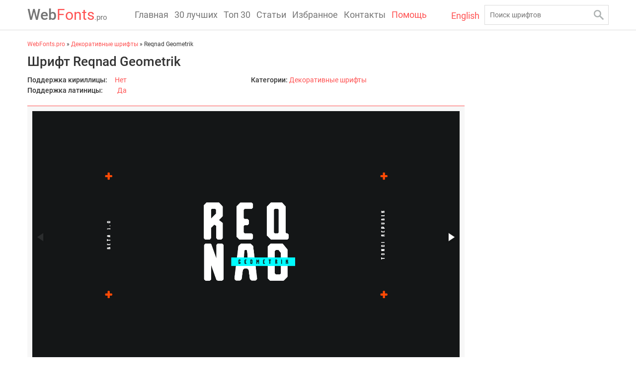

--- FILE ---
content_type: text/html; charset=utf-8
request_url: https://webfonts.pro/decorative-fonts/959-reqnad-geometrik.html
body_size: 26529
content:
<!DOCTYPE html>
<html>
<head>
    <meta http-equiv="Content-Type" content="text/html; charset=utf-8" />
<title>Шрифт Reqnad Geometrik скачать для Web, Figma или Photoshop.</title>
<meta name="description" content="Скачать шрифт Reqnad Geometrik для Figma, Web сайта и Photoshop во всех начертаниях." />
<meta name="keywords" content="" />
<meta name="generator" content="DataLife Engine (http://dle-news.ru)" />
<meta property="og:site_name" content="WebFonts.pro" />
<meta property="og:type" content="article" />
<meta property="og:title" content="Reqnad Geometrik" />
<meta property="og:url" content="https://webfonts.pro/decorative-fonts/959-reqnad-geometrik.html" />
<meta property="og:description" content="Скачать шрифт Reqnad Geometrik для Figma, Web сайта и Photoshop во всех начертаниях." />
<meta property="og:image" content="https://webfonts.pro/templates/fonts/images/share.png" />
<link rel="search" type="application/opensearchdescription+xml" href="https://webfonts.pro/engine/opensearch.php" title="WebFonts.pro" />
<link rel="alternate" type="application/rss+xml" title="WebFonts.pro" href="https://webfonts.pro/rss.xml" />
<script type="text/javascript" src="/engine/classes/min/index.php?charset=utf-8&amp;g=general&amp;21"></script>
    
    <meta name="HandheldFriendly" content="true">
    <meta name="format-detection" content="telephone=no">
    <meta name="viewport" content="user-scalable=no, initial-scale=1.0, maximum-scale=1.0, width=device-width">
    <meta name="apple-mobile-web-app-capable" content="yes">
    <meta name="apple-mobile-web-app-status-bar-style" content="default">
    <meta name="yandex-verification" content="a5430c33fbfd62cc" />
    <meta name="msvalidate.01" content="09CB4DB863892AE6C27711B39F2EB25C"/>
    <meta name='advmaker-verification' content='f45b62cf73deeca5955abd7a96f6a447'/>
    <meta name='wmail-verification' content='8e263a6af49f32278b7f27f9286cd6dd'/>
    <link rel="apple-touch-icon" sizes="57x57" href="/templates/fonts/favicon/apple-icon-57x57.png">
    <link rel="apple-touch-icon" sizes="60x60" href="/templates/fonts/favicon/apple-icon-60x60.png">
    <link rel="apple-touch-icon" sizes="72x72" href="/templates/fonts/favicon/apple-icon-72x72.png">
    <link rel="apple-touch-icon" sizes="76x76" href="/templates/fonts/favicon/apple-icon-76x76.png">
    <link rel="apple-touch-icon" sizes="114x114" href="/templates/fonts/favicon/apple-icon-114x114.png">
    <link rel="apple-touch-icon" sizes="120x120" href="/templates/fonts/favicon/apple-icon-120x120.png">
    <link rel="apple-touch-icon" sizes="144x144" href="/templates/fonts/favicon/apple-icon-144x144.png">
    <link rel="apple-touch-icon" sizes="152x152" href="/templates/fonts/favicon/apple-icon-152x152.png">
    <link rel="apple-touch-icon" sizes="180x180" href="/templates/fonts/favicon/apple-icon-180x180.png">
    <link rel="icon" type="image/png" sizes="192x192" href="/templates/fonts/favicon/android-icon-192x192.png">
    <link rel="icon" type="image/png" sizes="32x32" href="/templates/fonts/favicon/favicon-32x32.png">
    <link rel="icon" type="image/png" sizes="96x96" href="/templates/fonts/favicon/favicon-96x96.png">
    <link rel="icon" type="image/png" sizes="16x16" href="/templates/fonts/favicon/favicon-16x16.png">
    <link rel="manifest" href="/templates/fonts/favicon/manifest.json">
    <meta name="msapplication-TileColor" content="#ffffff">
    <meta name="msapplication-TileImage" content="/templates/fonts/favicon/ms-icon-144x144.png">
    <meta name="theme-color" content="#ffffff">
    <style>
        
#loading-layer{background:#000;text-align:center;color:#fff;padding:20px}
.scriptcode,.title_quote,.title_spoiler,.text_spoiler,.quote{background:#fff;border:1px solid #dde4ea;padding:5px 10px}
.title_quote{border-left:2px solid #e85319;border-bottom:0;margin-top:2px;font-weight:500}
.quote,blockquote{border-left:2px solid #e85319;font-style:italic;padding:5px 10px}
.title_spoiler{margin-top:2px;font-weight:normal}
.text_spoiler{margin-bottom:2px;border-top:0;text-align:justify}
.title_spoiler img{vertical-align:middle;margin:-1px 0 0!important}
.scriptcode{color:#4c6d0f;text-align:left;font-family:"Courier New"}
.hide{background-color:#f0f0f0;color:#4c6d0f;margin:0 0 1em;padding:5px}
.hide a:hover{text-decoration:none}
.calendar{width:100%;text-align:center}
.calendar tr td,.calendar tr th{padding:3px}
.calendar tr td a{color:inherit;font-weight:bold}
.calendar tr td{padding:5px 3px}
.calendar tr td.weekday{color:#ea5f24}
.calendar tr th{background-color:#fff;font-weight:bold;text-transform:uppercase}
.calendar tr th.weekday{background-color:#ea5f24;color:#fff}
.calendar tr th.monthselect{background-color:transparent;color:#b8b8b8;padding-bottom:15px}
.calendar tr th.monthselect a{color:#b8b8b8}
.voteprogress,.pollprogress{overflow:hidden;height:6px;margin-bottom:10px;background-color:#fff;margin-top:6px}
.voteprogress span,.pollprogress span{text-indent:-9999px;height:6px;display:block;overflow:hidden;background:#3394e6}
.voteprogress .vote2,.pollprogress .poll2{background-color:#dd514c}
.voteprogress .vote3,.pollprogress .poll3{background-color:#5eb95e}
.voteprogress .vote4,.pollprogress .poll4{background-color:#4bb1cf}
.voteprogress .vote5,.pollprogress .poll5{background-color:#faa732}
.rating,.unit-rating{width:115px;height:23px}
.unit-rating,.unit-rating li a:hover,.unit-rating li.current-rating{background-image:url([data-uri])}
.unit-rating{list-style:none;position:relative;background-position:0 -46px;margin:0;padding:0}
.unit-rating li{text-indent:-90000px;float:left;margin:0;padding:0}
.unit-rating li a{display:block;width:23px;height:23px;text-decoration:none;border:0 none!important;text-indent:-9000px;z-index:17;position:absolute;padding:0}
.unit-rating li a:hover{background-position:0 -23px;z-index:2;left:0}
.unit-rating a.r1-unit{left:0}
.unit-rating a.r1-unit:hover{width:23px}
.unit-rating a.r2-unit{left:23px}
.unit-rating a.r2-unit:hover{width:46px}
.unit-rating a.r3-unit{left:46px}
.unit-rating a.r3-unit:hover{width:69px}
.unit-rating a.r4-unit{left:69px}
.unit-rating a.r4-unit:hover{width:92px}
.unit-rating a.r5-unit{left:92px}
.unit-rating a.r5-unit:hover{width:115px}
.unit-rating li.current-rating{background-position:0 0;position:absolute;height:23px;display:block;text-indent:-9000px;z-index:1;padding:0}
.ratingplus{color:#70bb39}
.ratingminus{color:red}
.ratingzero{color:#6c838e}
.userstop td,.pm td.pm_list,.pm td.pm_head{border-bottom:1px solid #efefef;padding:12px 2px}
table.pm,table.userstop{width:100%;margin-bottom:0}
table.pm select{width:100px}
.userstop thead td,.pm td.pm_head{border-bottom:1px solid #efefef;font-weight:bold}
table.pm .navigation{border-top-width:0;margin:0}
#dropmenudiv{min-width:140px;width:auto!important;display:none;font-size:.9em;border:1px solid #e6e6e6;background-color:#fff;border-color:rgba(0,0,0,0.1);padding:10px 0}
#dropmenudiv a{text-decoration:none!important;color:inherit;display:block;border:0 none;white-space:nowrap;padding:3px 20px}
#dropmenudiv a:hover{background-color:#eeeeef}
.highslide-wrapper,.highslide-outline{background:#fff}
.highslide-image{border:2px solid #fff}
.highslide-dimming{background-color:#000}
.highslide-html{background-color:#FFF}
.highslide-loading{display:block;color:#FFF;font-size:9px;font-weight:bold;text-decoration:none;border:1px solid #FFF;background-color:#000;padding:3px}
a.highslide-full-expand{background:url(https://webfonts.pro/templates/fonts/dleimages/fullexpand.gif) no-repeat;display:block;width:34px;height:34px;margin:0 10px 10px 0}
.highslide-caption{display:none;background:#FFF;padding:5px}
.highslide-controls{width:195px;height:40px;background:url(https://webfonts.pro/engine/classes/highslide/graphics/controlbar-black-border.gif) no-repeat 0 -90px;margin-right:15px;margin-bottom:10px;margin-top:10px}
.highslide-controls ul{position:relative;left:15px;height:40px;list-style:none;background:url(https://webfonts.pro/engine/classes/highslide/graphics/controlbar-black-border.gif) no-repeat 100% -90px;margin:0;padding:0}
.highslide-controls li{float:left;padding:5px 0}
.highslide-controls a{background:url(https://webfonts.pro/engine/classes/highslide/graphics/controlbar-black-border.gif);display:block;float:left;height:30px;width:30px;outline:none}
.highslide-controls a.disabled{cursor:default}
.highslide-controls .highslide-previous a:hover{background-position:0 -30px}
.highslide-controls .highslide-previous a.disabled{background-position:0 -60px!important}
.highslide-controls .highslide-play a{background-position:-30px 0}
.highslide-controls .highslide-play a:hover{background-position:-30px -30px}
.highslide-controls .highslide-play a.disabled{background-position:-30px -60px!important}
.highslide-controls .highslide-pause a:hover{background-position:-60px -30px}
.highslide-controls .highslide-next a{background-position:-90px 0}
.highslide-controls .highslide-next a:hover{background-position:-90px -30px}
.highslide-controls .highslide-next a.disabled{background-position:-90px -60px!important}
.highslide-controls .highslide-move a{background-position:-120px 0}
.highslide-controls .highslide-move a:hover{background-position:-120px -30px}
.highslide-controls .highslide-full-expand a{background-position:-150px 0}
.highslide-controls .highslide-full-expand a:hover{background-position:-150px -30px}
.highslide-controls .highslide-full-expand a.disabled{background-position:-150px -60px!important}
.highslide-controls .highslide-close a{background-position:-180px 0}
.highslide-controls .highslide-close a:hover{background-position:-180px -30px}
#searchsuggestions{z-index:2200;width:250px;background:#fff;border:1px solid #ddd;font-size:.9em;border-color:rgba(0,0,0,0.2)}
#searchsuggestions a,#searchsuggestions span.notfound{display:block;text-decoration:none;border-bottom:1px solid #e5e5e5;padding:10px}
#searchsuggestions a{color:inherit}
#searchsuggestions a:hover{background-color:#f7f7f7}
#searchsuggestions a span{display:block;cursor:pointer}
#searchsuggestions span.searchheading{display:block;font-weight:bold}
#searchsuggestions span.seperator a{text-align:center;border:0 none;background-color:transparent;color:#919191;padding:10px 0}
#searchsuggestions span.notfound{display:block;padding:15px 25px}
.ui-widget-overlay{background:#000;left:0;top:0;right:0;bottom:0;position:fixed}
.ui-helper-clearfix:after{clear:both;content:".";display:block;height:0;visibility:hidden}
* html .ui-helper-clearfix{height:1%}
.ui-dialog{text-align:left;overflow:hidden;position:absolute;width:370px;border:1px solid #e6e6e6;background-color:#f7f7f7;border-color:rgba(0,0,0,0.1);padding:0}
.ui-dialog-titlebar{position:relative;padding:20px}
.ui-dialog-title{float:left;font-weight:bold;font-size:1.15em}
.ui-dialog-titlebar-close{position:absolute;right:10px;top:50%;margin-top:-16px;height:32px;width:32px;border:0 none!important}
.ui-dialog-titlebar-close .ui-icon{display:block;width:12px;height:12px;background-image:url([data-uri]);margin:10px auto 0}
.ui-button{float:right;display:inline-block;vertical-align:middle;cursor:pointer;height:36px;line-height:22px;outline:none;background-color:#3394e6;color:#fff;border:0;text-decoration:none!important;margin:0 3px;padding:7px 22px}
.ui-icon{overflow:hidden;text-indent:-9999px}
.ui-dialog label{color:#575757}
.ui-dialog-content{border:1px solid #fff;overflow:auto;position:relative;padding:20px}
.loginbox.ui-dialog,.loginbox .ui-dialog-content{overflow:visible!important}
.ui-dialog-content h2{display:inline;font-size:1em;font-weight:bold}
.ui-dialog .ui-dialog-buttonpane{text-align:center;padding:20px}
.ui-dialog .ui-resizable-se{bottom:3px;height:14px;right:3px;width:14px}
.ui-draggable .ui-dialog-titlebar{cursor:move}
.ui-state-error{background:#fef1ec 50% 50% repeat-x!important;border:1px solid #cd0a0a;color:#cd0a0a}
.ui-autocomplete{position:absolute;cursor:default}
* html .ui-autocomplete{width:1px}
.ui-menu{list-style:none;float:left;background:#fff 50% bottom repeat-x;border:1px solid #dedede;color:#353535;margin:0;padding:2px}
.ui-menu .ui-menu{margin-top:-3px}
.ui-menu .ui-menu-item{float:left;clear:left;width:100%;margin:0;padding:0}
.ui-menu .ui-menu-item a{text-decoration:none;display:block;line-height:1.5;padding:.2em .4em}
.ui-menu .ui-menu-item a.ui-state-hover,.ui-menu .ui-menu-item a.ui-state-active{border:1px solid #a7a7a7;color:#4e4e4e;font-weight:bold;margin:-1px}
pre code{display:block;background:#f9fafa;border:1px solid #dce7e7;overflow:auto;white-space:pre;padding:.5em}
pre .comment,pre .template_comment,pre .diff .header,pre .doctype,pre .lisp .string,pre .javadoc{border:none;background-color:inherit;color:#93a1a1;font-style:italic;margin:0;padding:0}
pre .keyword,pre .css .rule .keyword,pre .winutils,pre .javascript .title,pre .method,pre .addition,pre .css .tag,pre .lisp .title{color:#859900}
pre .number,pre .command,pre .string,pre .tag .value,pre .phpdoc,pre .tex .formula,pre .regexp,pre .hexcolor{color:#2aa198}
pre .title,pre .localvars,pre .function .title,pre .chunk,pre .decorator,pre .builtin,pre .built_in,pre .lisp .title,pre .identifier,pre .title .keymethods,pre .id{color:#268bd2}
pre .tag .title,pre .rules .property,pre .django .tag .keyword{font-weight:bold;font-size:1.08em!important}
pre .attribute,pre .variable,pre .instancevar,pre .lisp .body,pre .smalltalk .number,pre .constant,pre .class .title,pre .parent,pre .haskell .label{color:#b58900}
pre .preprocessor,pre .pi,pre .shebang,pre .symbol,pre .diff .change,pre .special,pre .keymethods,pre .attr_selector,pre .important,pre .subst,pre .cdata{color:#cb4b16}
pre .deletion{color:#dc322f}
pre .tex .formula{background:#eee8d5}
pre .comment:hover{background-color:inherit}
.bb-pane{overflow:hidden;padding-bottom:5px;padding-left:5px;height:auto!important;text-decoration:none;background-image:linear-gradient(to bottom, #FBFBFB 0%, #EAEAEA 100%);background-repeat:repeat-x;border-top:1px solid #d7d7d7;border-left:1px solid #d7d7d7;border-right:1px solid #d7d7d7;margin:0}
.bb-pane > b{margin-top:5px;margin-left:0;vertical-align:middle}
.bb-pane .bb-btn + .bb-btn,.bb-pane .bb-btn + .bb-pane,.bb-pane .bb-pane + .bb-btn,.bb-pane .bb-pane + .bb-pane{margin-left:-1px}
.bb-btn{display:inline-block;overflow:hidden;float:left;border:1px solid #d4d4d4;background-repeat:repeat-x;background-image:linear-gradient(to bottom, #fdfdfd 0%,#e9e9e9 100%);cursor:pointer;outline:0;padding:4px 10px}
.bb-btn:hover{background:#e6e6e6;background-repeat:repeat-x;background-image:linear-gradient(to bottom, #fdfdfd 0%, #e6e6e6 100%)}
.bb-btn:active{background:#f3f3f3;border-color:#cfcfcf}
@font-face{font-family:bb-editor-font;font-weight:normal;font-style:normal}
[class^="bb-btn"],[class*=" bb-btn"]{font-family:bb-editor-font;speak:none;font-style:normal;font-weight:normal;font-variant:normal;text-transform:none;line-height:1;font-size:14px}
.bb-sel{float:left;padding:2px 2px 0}
.bb-sep{display:inline-block;float:left;width:1px;padding:2px}
#b_font select,#b_size select{padding:0}
#b_b:before{content:"\f032"}
#b_i:before{content:"\f033"}
#b_u:before{content:"\f0cd"}
#b_s:before{content:"\f0cc"}
#b_img:before{content:"\f03e"}
#b_up:before{content:"\e930"}
#b_emo:before{content:"\f118"}
#b_url:before{content:"\f0c1"}
#b_leech:before{content:"\e98d"}
#b_mail:before{content:"\f003"}
#b_video:before{content:"\e913"}
#b_audio:before{content:"\e911"}
#b_hide:before{content:"\e9d1"}
#b_quote:before{content:"\e977"}
#b_code:before{content:"\f121"}
#b_left:before{content:"\f036"}
#b_center:before{content:"\f037"}
#b_right:before{content:"\f038"}
#b_color:before{content:"\e601"}
#b_spoiler:before{content:"\e600"}
#b_fla:before{content:"\ea8d"}
#b_yt:before{content:"\f166"}
#b_list:before{content:"\f0ca"}
#b_ol:before{content:"\f0cb"}
#b_br:before{content:"\ea68"}
#b_pl:before{content:"\ea72"}
#b_size:before{content:"\f034"}
#b_font:before{content:"\f031"}
#b_header:before{content:"\f1dc"}
#b_sub:before{content:"\f12c"}
#b_sup:before{content:"\f12b"}
#b_justify:before{content:"\f039"}
.bb-pane h1,.bb-pane h2,.bb-pane h3,.bb-pane h4,.bb-pane h5,.bb-pane h6{margin-top:5px;margin-bottom:5px}
.bb-pane h1{font-size:36px}
.bb-pane h2{font-size:30px}
.bb-pane h3{font-size:24px}
.bb-pane h4{font-size:18px}
.bb-pane h5{font-size:14px}
.bb-pane h6{font-size:12px}
.bb-pane-dropdown{position:absolute;top:100%;left:0;z-index:1000;display:none;min-width:180px;list-style:none;font-size:11px;border:1px solid #e6e6e6;background:#fff;max-height:300px;overflow:auto;border-color:rgba(0,0,0,0.1);margin:2px 0 0;padding:5px 0}
.bb-pane-dropdown > li > a{display:block;clear:both;font-weight:normal;line-height:1.42857;color:#353535;white-space:nowrap;padding:3px 10px}
.bb-pane-dropdown > li > a:hover{text-decoration:none;color:#262626;background-color:#F5F5F5}
.bb-pane-dropdown .color-palette div .color-btn{width:17px;height:17px;border:1px solid #fff;cursor:pointer;margin:0;padding:0}
.bb-pane-dropdown .color-palette{padding:0 5px}
.bb-pane-dropdown table{margin:0}
.quick-edit-text{width:350px;padding:.4em}
.quick-edit-textarea{height:250px;border:1px solid #d7d7d7;width:100%;padding:2px}
#marker-bar,#txtselect_marker{display:block;visibility:hidden;position:absolute;z-index:1200}
#txtselect_marker{cursor:pointer;background:url(https://webfonts.pro/templates/fonts/dleimages/marker.png) no-repeat 0 0}
#txtselect_marker:hover{background-position:0 -32px}
#marker-bar{border:1px solid #ccc;background:#fff;cursor:default;padding:5px 10px}
#marker-bar.show{visibility:visible}
#txtselect_marker.show{visibility:visible;width:32px;height:32px}
#marker-bar .masha-social,#marker-bar .masha-marker{cursor:pointer;display:block;float:left;margin:0 5px}
#marker-bar .masha-marker{line-height:1em;color:#aaa;border-bottom:1px dotted #aaa;margin-right:10px}
#marker-bar .masha-marker:hover{color:#ea3e26;border-color:#ea3e26}
.user_selection,.user_selection_true{background:#fff5d5;padding:2px 0}
.user_selection.hover a.txtsel_close,.user_selection_true.hover a.txtsel_close{display:inline-block;position:absolute;top:-7px;left:-5px;width:33px;height:33px;background:url(https://webfonts.pro/templates/fonts/dleimages/closemarker.png) 0 0 no-repeat}
.user_selection.hover a.txtsel_close:hover,.user_selection_true.hover a.txtsel_close:hover{background-position:0 -33px}
#share-popup{border:1px solid #e6e6e6;background:#fff;position:absolute;z-index:100;width:414px;display:none;border-color:rgba(0,0,0,0.1);padding:20px 0}
#share-popup .social{padding:0 0 10px 17px}
#share-popup .social p{padding-bottom:10px;font-weight:bold;margin:0}
#share-popup .social ul li{display:inline;margin-right:20px;padding-top:2px}
#share-popup .social ul a{text-decoration:none;font-size:12px;display:inline-block;color:#919191}
#share-popup .social a span{cursor:pointer;width:20px;height:20px;background:url(https://webfonts.pro/templates/fonts/dleimages/social-icons.png) 20px 20px no-repeat;display:inline-block;vertical-align:middle;margin:-3px 5px 0 0}
#share-popup .social .tw span{background-position:0 -20px}
#share-popup .social .fb span{background-position:-20px -20px}
#share-popup .social .fb:hover span{background-position:-20px 0}
#share-popup .social .vk span{background-position:-40px -20px}
#share-popup .social .vk:hover span{background-position:-40px 0}
#share-popup .social .gp span{background-position:-60px -20px}
#share-popup .link{clear:both;border-top:1px solid #d9d9d9;line-height:1.2;overflow:hidden;margin:0 7px;padding:10px 5px 0 10px}
#share-popup .link p{font-weight:bold;margin:0;padding:0 0 3px}
#share-popup .link span{color:#999;font-size:10px;display:block;padding-top:3px}
.dle-alert,.dle-confirm,.dle-promt{padding:20px 1em!important}
.c-captcha img{position:relative;display:block;width:130px;height:46px;z-index:1}
.dle-captcha img{position:relative;display:block;width:130px;height:46px}
.btn,.bbcodes,.btn-border{display:inline-block;vertical-align:middle;cursor:pointer;height:36px;line-height:22px;outline:none;background-color:#3394e6;color:#fff;border:0 none;text-decoration:none!important;padding:7px 22px}
.btn-white{background-color:#fff;color:#3394e6}
.btn-white:hover{background-color:#3394e6;color:#fff}
.btn:hover,.bbcodes:hover,.ui-button:hover{background-color:#46a6f6}
.btn-big{height:46px;padding:12px 27px}
.btn-border{color:#3394e6;border:2px solid #3394e6;line-height:22px;background-color:transparent!important;overflow:hidden;padding:5px 20px}
.xfields textarea,.xprofile textarea{width:100%;height:186px;margin-top:5px}
.xfieldsnote{color:#838383;font-size:.9em}
.xfields_table td{vertical-align:top}
.xfieldsrow{padding-top:5px;clear:both}
.xfieldscolleft{float:left;width:30%;padding-top:14px}
.xfieldscolright{float:left;width:70%}
.file-box{width:95%;max-width:437px;border:1px solid #B3B3B3;background-color:#F5F5F5;margin-top:10px;padding:10px}
.xfieldimagegallery{list-style:none;clear:both;margin:0;padding:0}
.xfieldimagegallery li img{float:left;margin-right:5px;border:5px solid #fff;width:100px;height:100px}
.qq-uploader{position:relative;width:100%}
.qq-upload-button{display:inline-block;margin-top:5px;margin-bottom:5px;cursor:pointer}
.qq-upload-drop-area{position:absolute;top:0;left:0;width:100%;height:100%;z-index:2;max-width:437px;background:#FF9797;text-align:center}
.qq-upload-drop-area span{display:block;position:absolute;top:50%;width:100%;margin-top:-8px;font-size:16px}
.qq-upload-drop-area-active{background:#FF7171}
.uploadedfile{display:inline-block;width:115px;height:140px;border:1px solid #B3B3B3;text-align:center;background:#fff;margin:10px 5px 5px}
.uploadedfile .uploadimage{margin-top:5px;width:115px;height:90px;display:table-cell;text-align:center;vertical-align:middle}
.uploadedfile .info{text-align:left;white-space:nowrap;overflow:hidden;margin:0 5px}
.btn.disabled,.btn[disabled],fieldset[disabled] .btn{cursor:not-allowed}
.progress{overflow:hidden;margin-top:10px;margin-bottom:10px;height:10px;background:#eee}
.progress .progress-bar{float:left;width:0;font-size:12px;line-height:20px;color:#FFF;text-align:center;background-color:#428bca;height:8px}
.progress-bar span{position:absolute;width:1px;height:1px;overflow:hidden;clip:rect(0 0 0 0);border:0;margin:-1px;padding:0}
.progress-blue{background-image:linear-gradient(to bottom, #9bcfff 50%, #6db9f0 100%);background-repeat:repeat-x;border:1px solid #55aeee}
.emoji{border:none;vertical-align:middle;width:22px;height:22px}
.hide a,#share-popup .social ul a:hover{text-decoration:underline}
.rating,.bb-sel select{font-size:11px}
.highslide-active-anchor,.highslide-active-anchor img{visibility:hidden}
.highslide-display-block,#searchsuggestions span.seperator,.ui-helper-clearfix,#share-popup.show,#share-popup .link a{display:block}
.highslide-display-none,.highslide-controls a span,#searchsuggestions .break,.ui-helper-hidden-accessible,.user_selection a.txtsel_close,.user_selection_true a.txtsel_close{display:none}
.highslide-controls .highslide-previous a,#share-popup .social .tw:hover span{background-position:0 0}
.highslide-controls .highslide-pause a,#share-popup .social .gp:hover span{background-position:-60px 0}
#b_tf:before,#b_tnl:before{content:"\ea61"}
.user_selection .closewrap,.user_selection_true .closewrap,.c-captcha,.dle-captcha{position:relative}
#share-popup .social ul,.xfieldimagegallery li{list-style:none;margin:0;padding:0}
.c-captcha:after,.dle-captcha:after{clear:both;display:block;content:""}
.c-captcha > a,.dle-captcha > a{float:left;margin-right:5px}
.c-captcha > input,.dle-captcha > input{float:left;width:130px}
@media (max-width:480px) {
    #searchsuggestions{width:100%}
}

@font-face {font-family: 'Roboto'; font-display:swap src: url('https://webfonts.pro/templates/fonts/fonts/Roboto-Regular.eot'); src: url('https://webfonts.pro/templates/fonts/fonts/Roboto-Regular.eot?#iefix') format('embedded-opentype'), url('https://webfonts.pro/templates/fonts/fonts/Roboto-Regular.woff') format('woff'), url('https://webfonts.pro/templates/fonts/fonts/Roboto-Regular.ttf') format('truetype'); font-weight: normal; font-style: normal;}
@font-face {font-family: 'Roboto'; font-display:swap; src: url('https://webfonts.pro/templates/fonts/fonts/Roboto-Medium.eot'); src: url('https://webfonts.pro/templates/fonts/fonts/Roboto-Medium.eot?#iefix') format('embedded-opentype'), url('https://webfonts.pro/templates/fonts/fonts/Roboto-Medium.woff') format('woff'),  url('https://webfonts.pro/templates/fonts/fonts/Roboto-Medium.ttf') format('truetype'); font-weight: 500;  font-style: normal; }

.fr-text-gray{color:#AAA !important}.fr-text-red{color:#f44336 !important}.fr-text-blue{color:#2196f3 !important}.fr-text-green{color:#4caf50 !important}.fr-text-bordered{border-top:solid 1px #222;border-bottom:solid 1px #222;padding:10px 0}.fr-text-spaced{letter-spacing:1px}.fr-text-uppercase{text-transform:uppercase}img.fr-dib{margin:5px auto;display:block;float:none;vertical-align:top}img.fr-dib.fr-fil{margin-left:0}img.fr-dib.fr-fir{margin-right:0}img.fr-dii{display:inline-block;float:none;vertical-align:bottom;margin-left:5px;margin-right:5px;max-width:calc(100% - (2 * 5px))}img.fr-dii.fr-fil{float:left;margin:5px 5px 5px 0;max-width:calc(100% - 5px)}img.fr-dii.fr-fir{float:right;margin:5px 0 5px 5px;max-width:calc(100% - 5px)}img.fr-rounded{border-radius:7px}img.fr-bordered{border:1px solid #ddd;-webkit-box-sizing:content-box;-moz-box-sizing:content-box;box-sizing:content-box}img.fr-padded{padding:5px;-webkit-box-sizing:content-box;-moz-box-sizing:content-box;box-sizing:content-box}img.fr-shadows{box-shadow:rgba(0,0,0,0.29) 0 1px 6px;-webkit-box-sizing:content-box;-moz-box-sizing:content-box;box-sizing:content-box}.fr-video{text-align:center;position:relative}.fr-video>*{-webkit-box-sizing:content-box;-moz-box-sizing:content-box;box-sizing:content-box;max-width:100%;border:0}.fr-video.fr-dvb{display:block;clear:both}.fr-video.fr-dvb.fr-fvl{text-align:left}.fr-video.fr-dvb.fr-fvr{text-align:right}.fr-video.fr-dvi{display:inline-block}.fr-video.fr-dvi.fr-fvl{float:left}.fr-video.fr-dvi.fr-fvr{float:right}a.fr-strong{font-weight:700}table.fr-solid-borders td,table.fr-solid-borders th{border:1px solid #ddd !important}table.fr-dashed-borders td,table.fr-dashed-borders th{border:1px dashed #ddd !important}table.fr-alternate-rows tbody tr:nth-child(2n){background:#f5f5f5}table td.fr-red,table th.fr-red{border:1px double #f44336 !important}table td.fr-blue,table th.fr-blue{border:1px double #2196f3 !important}table td.fr-green,table th.fr-green{border:1px double #4caf50 !important}table td.fr-thick,table th.fr-thick{border-width:2px}

* { margin: 0; padding: 0; outline: none; box-sizing: border-box; }
img {border:0;}
html {height:100%;}
body { height: 100%; min-height: 100%; position: relative; background:#fff; font:14px/1.5 'Roboto', Arial, Helvetica, sans-serif; color:#333;}
.container { width:1190px; min-width:320px; margin:0 auto; padding:0 10px; position:relative;}
.clear, .container:after, .ft-desc:after, .font-title:after, .font-page:after, .bundles:after {clear:both; line-height:0; height:0; overflow:hidden; font-size:0; content:''; display:block;}
ul {list-style:none;}
strong {font-weight:500;}
a { color:#ff5252; text-decoration:none;}
a:hover {color:#000;}

/*Animation*/
header, .search input[type=text], a, .logo *, .font, .ft-desc, .font textarea, .load-more span, textarea, .input-1, .go-button, .scrollToTop, .down-scroll {transition: all 0.15s ease-in;}

/*Simple elements*/
h1, h2, h3, h4, h5, h6 {margin-bottom:10px; font-weight: 500; line-height:1.3; color:#333}
h1 { font-size:26px;}
h2 { font-size:24px;}
h3 { font-size:22px;}
h4 { font-size:20px;}
h5 { font-size:18px;}
h6 { font-size:16px;}
.text-box p {margin-bottom:10px;}

/*Head*/
header { position:fixed; left:0; right:0; top:0; border-bottom:1px solid rgba(0,0,0,0.14); background:rgba(255,255,255,.95); z-index:3;}
header .container {height:60px;}
.logo {position:absolute; left:10px; top:0; font-size:30px; text-decoration:none; color:#ff5252; line-height:60px;}
.logo span {font-weight:500; color:rgba(0,0,0,0.54);}
.logo:hover {text-decoration:none;  color: rgba(0,0,0,0.54);}
.logo:hover span, .logo:hover em {color:#ff5252;}
.logo em {font-style:normal; font-size:15px; color: rgba(0,0,0,0.54);}
.search {position:absolute; right:10px; top:10px; width:250px;}
.search input[type=text] {width:100%; display:block; height:40px; padding:0 10px; border:1px solid rgba(0,0,0,0.14); font:14px 'Roboto', Arial, Helvetica, sans-serif; background:none;}
.search input[type=text]:focus {border:1px solid #ff5252}
.search button {border:0; width:40px; height:40px; position:absolute; top:0; right:0; cursor:pointer; background:none;}
.search button span {width:20px; height:20px; background:url(https://webfonts.pro/templates/fonts/images/search.png) no-repeat; display:block; margin:0 auto;}
.search button:hover span { background-position:bottom;}
.pad {height:60px; margin-bottom:30px;}
.fixed {box-shadow: 0 2px 4px -1px rgba(0,0,0,0.06), 0 4px 5px 0 rgba(0,0,0,0.06), 0 1px 10px 0 rgba(0,0,0,0.08);}
header nav { position:absolute; top:0; left:220px; height:60px;}
header nav li {float:left;}
header nav li a {display:block; line-height:60px; font-size:18px; color:rgba(0,0,0,0.54); padding:0 6px; }
header nav a.active {color:#ff5252}
header nav li a:hover {text-decoration: none; color:#ff5252;}
.burger-menu, .search-toggle {display:none;}

.en {position: absolute; right: 270px; top: 18px; font-size: 18px;}   

.right-nav ul { font-size: 15px;}
.right-nav ul span {color: #0a0a0a; font-size: 12px;}
.right-nav ul li {margin-bottom: 5px;}
.right-nav ul ul { margin: 5px 0 13px 0}
.close-cat {display: none;}
.cat-button {position: fixed; display: none; width: 50px; height: 50px; right: 0; top: 50%; margin-top: -25px; background:url(https://webfonts.pro/templates/fonts/images/gear.png) no-repeat center #f9f9f9; border:1px solid #e2e2e2; border-radius: 4px 0 0 4px; cursor: pointer;}
.right-nav ul li ul li a {display: inline-block; padding: 0 0 0 20px; background:url(https://webfonts.pro/templates/fonts/images/sub-cat.png) no-repeat 10px 5px; font-size: 13px;}

/*Main*/
.left {float:left; width:920px; padding-right:40px;}
.right {float:left; width:250px;}

.font-item {display:block; margin-bottom:20px; border:1px solid #eee;}
.ft-img {position:relative; margin-bottom:5px;}
.ft-img img {width:100%; height:auto; display:block; margin-bottom:5px;}
.font-item a {color:#333; font-weight:500; font-size:16px;}
.font-item a:hover { color:#ff5252;}
.font { position:relative; padding-bottom:10px;}
.font-title { padding:10px; position:relative; background-color: #f9f9f9;}
.char { margin: 0 0 0 10px; font-size: 12px; font-style: italic; color: #ff5252; position: absolute; top: 10px; right: 10px; line-height: 24px;}
.title-font span { width:15px; height:15px; display:inline-block; background:url(https://webfonts.pro/templates/fonts/images/download.png) no-repeat; vertical-align:middle; margin-left:5px;}
.title-font:hover span {background-position:bottom;}
.to-fav {background:url(https://webfonts.pro/templates/fonts/images/favo.png) no-repeat; width:15px; height:15px; border:0; display:block; cursor:pointer; position:absolute; top:0; right:0;}
.to-fav:hover {background-position:bottom;}
.ft-desc {position:absolute; right:10px; top:15px; display: none;}
.ft-desc div, .ft-desc p {float:left; line-height:15px; padding-left:20px; color:#777; position:relative; margin-left:20px;}
.ft-desc p {margin-left: 10px;}
.ft-desc div:after {content:''; display:block; position:absolute; left:0; top:0; width:15px; height:15px; background:url(https://webfonts.pro/templates/fonts/images/rait-view.png) no-repeat;}
.ft-desc p i { background:url(https://webfonts.pro/templates/fonts/images/rait-view.png) no-repeat 0 -15px; display:block; position:absolute; left:0; top:0; width:15px; height:15px;}
.ft-desc span {float:left; position:relative; padding-right:20px; line-height:15px; font-size:12px; margin-left:20px; cursor:pointer;}
.ft-desc div span { padding: 0; float: none; margin: 0;}
.font:hover {box-shadow: 0 2px 4px -1px rgba(0,0,0,0.06), 0 4px 5px 0 rgba(0,0,0,0.06), 0 1px 10px 0 rgba(0,0,0,0.08);}
.font-item:hover .ft-desc { display: block}
.font-item:hover .char { display: none;}
.font-item:hover .font { border-top-color:#ff5252;}
.font textarea, .top20-wrap-list textarea {width:100%; display:block; height:90px; padding:5px 10px; overflow:hidden; font-size:35px; line-height:40px; margin-bottom:10px; border:0; color:#333;  max-width:100%;}
.font textarea:focus, .font textarea:hover, .top20-wrap-list textarea:hover { box-shadow: inset 0 0 0 1px rgba(238,238,238,1);}
.styles-font {color:#ff5252; padding:0 10px;}
.styles-font span {color:#333; font-weight:500;}
.ft-desc span:hover { color:#ff5252;}
.ft-desc span:hover .to-fav {background-position:bottom;}
.styles-font p {display: inline;}
.styles-font em {font-style: normal; color: #555;}
#fullsearch {display: none}
.search_result_num {margin-bottom: 20px;}

/*Speedbar*/
.speedbar {font-size: 12px; margin: -10px 0 10px 0;}

/*Pages*/
.pages-navi {font-size: 0; text-align: center; margin: 20px 0;}
.pages-navi>a {font-size: 14px; margin: 0 10px;}
.pages-navi * {display: inline-block; vertical-align: middle;}
.pages-navi p a {background: #ff5252; width: 25px; height: 25px; line-height: 25px; text-align: center; font-size: 14px; margin:2px; color: #fff;}
.pages-navi p span {background: #555; width: 25px; height: 25px; line-height: 25px; text-align: center; font-size: 14px; color: #fff; margin: 0 2px;}
.pages-navi p a:hover {opacity: .7}

/*Font Page*/
.font-page {margin-bottom:500px;}
.font-left-side {float: left; width: 50%; padding-right: 10px;}
.font-right-side {float: left; width: 50%; padding-left: 10px;}

.styles-font2 {padding-left: 0}
.styles-font2 a {border-bottom: 1px dashed #ff5252;}
.font-preview-title {position:relative; padding:10px 0;}
.font-links {float:right;}
.font-links a {float:left; border-radius:4px; padding:0 7px; font-size:12px; background:#333; color:#fff; margin-left:5px; height:20px; line-height:20px;}
.font-links a:hover {background:#ff5252;}
.font-links .web-download {background:#ff5252; color:#fff;}
.font-links .web-download:hover { background:#333;}
.prev-texrarea {margin:0 -5px;}
.prev-texrarea textarea {width:100%; display:block; height:50px; padding:5px; overflow:hidden; font-size:32px; line-height:1.2; border:0; color:#333; max-width:100%;}
.prev-texrarea textarea:focus, .prev-texrarea textarea:hover { box-shadow: inset 0 0 0 1px rgba(238,238,238,1);}
.font-preview {padding-bottom:10px; margin-bottom:10px; border-bottom:1px solid #dbdbdb;}
.share-full {margin-top: 10px;}
.font-preview-wrap {  overflow: hidden; position: relative; margin: 0 -5px; padding: 0 5px;}
.font-preview-wrap:after {content: ''; display: block; left: 0; right: 0; bottom: 0; height: 80px; position:absolute; background: rgba(255,255,255,0.05); background: -moz-linear-gradient(top, rgba(255,255,255,0.05) 0%, rgba(255,255,255,1) 100%); background: -webkit-gradient(left top, left bottom, color-stop(0%, rgba(255,255,255,0.05)), color-stop(100%, rgba(255,255,255,1))); background: -webkit-linear-gradient(top, rgba(255,255,255,0.05) 0%, rgba(255,255,255,1) 100%); background: -o-linear-gradient(top, rgba(255,255,255,0.05) 0%, rgba(255,255,255,1) 100%); background: -ms-linear-gradient(top, rgba(255,255,255,0.05) 0%, rgba(255,255,255,1) 100%); background: linear-gradient(to bottom, rgba(255,255,255,0.05) 0%, rgba(255,255,255,1) 100%); filter: progid:DXImageTransform.Microsoft.gradient( startColorstr='#ffffff', endColorstr='#ffffff', GradientType=0 );}
.load-more {text-align: center; margin-top: 20px; display: none;}
.load-more span {color: #ff5252; font-size: 18px; border-bottom: 1px dashed #ff5252; cursor: pointer;}
.load-more span:hover {color: #333; border-color: #333;}
.full-fonts:after {display: none;}
.download-all, .download-all2 {text-align: center; margin-bottom: 20px;}
.download-all a, .download-all2 a { display: inline-block; padding: 0 20px; font-size: 18px; height: 50px; color: #fff; background: #ff5252; text-decoration: none; font-weight: 500; line-height: 50px; text-align: center;}
.download-all a:hover, .download-all2 a:hover, .go-button:hover {background: #333; color: #fff;}

.ch-support li {width: 200px; font-weight: 500; position: relative;}
.ch-support li span { position: absolute; top: 0; right: 0; color: #ff5252; font-weight: 400;}
.cat-links strong {font-weight: 500;}

.font-bar {background: rgba(0,0,0,0.03); height: 31px; border-bottom: 1px solid #ff5252; margin-top: 20px; position: relative;}
.font-bar ul {padding: 0 0 0 10px;}
.font-bar ul li {float: left; line-height: 30px; margin-right: 15px; position: relative; padding-left: 20px; font-size: 13px;}
.date-icon, .view-icon, .com-icon, .to-favo i { position: absolute; left: 0; top: 7px; width: 15px; height: 15px; background:url(https://webfonts.pro/templates/fonts/images/rait-view.png) no-repeat; margin-right: 5px;}
.date-icon { background-position: 0 -30px;}
.view-icon { background-position: 0 -15px;}
.com-icon { background-position: 0 -45px;}
.to-favo i {background: url(https://webfonts.pro/templates/fonts/images/favo.png) no-repeat;}
.to-favo:hover, .to-favo.active {cursor: pointer; color: #ff5252}
.to-favo:hover i, .to-favo.active i {background-position: bottom;}
.full-rating {position: absolute; top: 0; right: 0;}
.like, .dislike {width: 30px; height: 30px; float: left; font-size: 0; line-height: 30px; text-align: center;}
.rate_like-dislike>* {float: left; line-height: 30px; font-weight: 500;}
.rate_like-dislike>span { margin: 0 10px;}
.like {background: rgb(90, 187, 73)}
.dislike {background: rgb(243, 76, 73)}
.like:before, .dislike:before {content:''; background:url(https://webfonts.pro/templates/fonts/images/rate-like.png) no-repeat; display: inline-block; width: 15px; height: 15px; margin-top: 8px;}
.dislike:before {background-position: 0 -15px;}
.like:hover, .dislike:hover {opacity: .7}

.description-font {margin-top: 20px; background: rgba(0,0,0,0.03); padding: 5px 10px; border-top: 1px solid #ff5252;}
.font-foto-wrap {background: rgba(0,0,0,0.03); border-top: 1px solid #ff5252; border-bottom: 1px solid #ff5252; padding: 10px; margin-top: 20px; max-width: 100%; overflow: hidden;}
.font-foto-wrap img {max-width: 100%; height: auto;}

.right-for-fonts nav {display: none;}
.right-for-fonts .nav-extended nav {display: block;}
.right-for-fonts h3 {border-bottom: 2px dashed #333; display: inline-block; cursor: pointer; padding-left: 21px; position: relative;}
.right-for-fonts h3:before {content: ">"; position: absolute; left: 0; top: 0; display: block;}
.right-for-fonts h3:hover { color: #ff5252}
.right-for-fonts .nav-extended h3:before {transform: rotate(90deg)}

/*Comments*/
.addcomment {max-width: 500px;}
.addcomment textarea, .addform textarea {width: 100%; height: 100px; overflow: auto; resize: none; padding: 10px; border: 1px solid rgba(0,0,0,0.14); border-radius: 2px; font:14px 'Roboto', Arial, Helvetica, sans-serif; color:#333; margin-bottom: 10px;}
.addcomment textarea:focus, .addform textarea:focus, .input-1:focus {border:1px solid #ff5252}
.l-wrap {margin: 0 -5px 10px -5px;}
.l-wrap:after {content: ''; clear: both; height: 0; display: block;}
.l-wrap div {width: 50%; padding: 0 5px; float: left;}
.l-box { margin-bottom: 10px;}
.input-1 {width: 100%; height: 40px; padding: 0 0 0 10px; border: 1px solid rgba(0,0,0,0.14); border-radius: 2px; font:14px 'Roboto', Arial, Helvetica, sans-serif; color:#333;}
.go-button { width: 200px; height: 40px; line-height: 40px; border: 0; font:500 18px 'Roboto', Arial, Helvetica, sans-serif;  color: #fff; background: #ff5252; cursor: pointer;}
.go-button:hover {background: #333;}
.g-recaptcha {margin-bottom: 10px;}
.l-box p {margin-bottom: 5px;}
.l-box select {width: 100%; height: 40px; padding: 0 0 0 10px; border: 1px solid rgba(0,0,0,0.14); border-radius: 2px; font:14px 'Roboto', Arial, Helvetica, sans-serif; color:#333; display: block}
.addform {max-width: 500px;}

.wrap-for-comments h4 span {color:#FF5252 }
.wrap-for-comments h4 {margin-bottom: 20px;}
.comment-box {border: 1px solid #dbdbdb; border-radius: 2px; margin-bottom: 10px;}
.comment-title {background: rgba(0,0,0,0.03); padding: 5px 10px; position: relative;}
.comment-rating {position: absolute; top: 5px; right: 10px;}
.comment-text {padding: 10px; border-bottom: 1px solid #dbdbdb;}
.comment-options {padding: 5px 10px 3px 10px;}
.comment-options li {font-size: 12px; display: inline-block; vertical-align: top; margin: 0 5px 2px 0;}
.comments-box-wrap {margin-bottom: 40px;}

footer { padding: 20px 0; margin-top: 40px; background: rgba(0,0,0, 0.05); border-top:1px solid #FF5252;}
.to-pidors {position: absolute; top: 0; right: 10px; text-align: right;}
.pr-pop {border-bottom: 1px dashed #FF5252; font-weight: 500;}
.pr-pop:hover {border-bottom: 1px dashed #000;}

.scrollToTop {position:fixed; right:25px; bottom:25px; z-index:5; display:none; cursor:pointer; background: rgba(0,0,0,0.5) url(https://webfonts.pro/templates/fonts/images/to-top.png) no-repeat center; width: 40px; height: 40px; border-radius: 5px;}
.scrollToTop:hover {background: rgba(0,0,0,0.7) url(https://webfonts.pro/templates/fonts/images/to-top.png) no-repeat center;}

/*Popup*/
.popup {position: fixed; z-index: 10; left: 0; top: 0; right: 0; bottom: 0; background: rgba(255,82,82,.2); display: none;}
.popup-in {overflow: auto; position: absolute; left: 0; top: 0; right: 0; bottom: 0;}
.popup-table {display: table; height: 100%; width: 100%;}
.popup-cell {display: table-cell; height: 100%; width: 100%; vertical-align: middle; text-align: center; padding: 10px;}
.popup-box {background: #fff; box-shadow: 0 0 9px 0 rgba(0,0,0,0.48); max-width: 500px; margin: 0 auto; padding: 30px 20px; border-radius: 5px; position: relative;}
.close-popup {position: absolute; top: 10px; right: 10px; display: block; width: 14px; height: 14px; font-size: 0; border:0; background:url(https://webfonts.pro/templates/fonts/images/close.png) no-repeat center; cursor: pointer;}
.popup-share li { text-align: left;}
.share-img { margin: 10px 0;}
.share-img img {height: 90px; width: auto; max-width: 270px;}
.dont-want {font-size: 10px; color: #FF5252; margin-top: 5px; margin-bottom: 20px;}
.dont-want span {cursor: pointer;}
.download-popup { position: relative; margin-top: 20px;}
.download-popup a {display: block; height: 40px; width: 100%; color: #fff; text-decoration: none; line-height: 40px; font-size: 16px; font-weight: 500; background: #FF5252;}
.download-popup a:hover {opacity: .8;}
.download-popup div {background: rgba(255,255,255,.7); position: absolute; left: 0; top: 0; right: 0; bottom: 0;}

/*Sort*/
.sort { list-style: none; padding: 0; margin: 0 0 10px 0; text-align: right; width: 100%;}
.sort > li { margin:0 0 0 5px; height: 20px; padding: 0 5px; border-radius: 3px; display: inline-block; line-height: 20px; font-size: 12px;}
.sort > li a { color: #353535; border-bottom: 1px dashed #353535;}
.sort > li.asc a, .sort > li.desc a {color: #3394e6;}
.sort > li.asc, .sort > li.desc {background: #ff5252; color: #fff;}
.sort > li.asc a, .sort > li.desc a, .sort > li.asc a:hover, .sort > li.desc a:hover {color: #fff; border: 0;}
.sort > li a:hover {color: #ff5252; border-bottom: 1px dashed #ff5252;}
.sort li:nth-child(4) {display: none;}
.font-preview-main { padding: 10px; height: 60px; line-height:40px; font-size: 35px; white-space: nowrap; overflow: hidden; text-overflow: ellipsis;}

/*Article*/
.full-story-wrap {line-height: 1.5; font-size: 16px; margin-top: 20px;}
.full-story-wrap p {padding-bottom: 10px;}
.full-story-wrap b, .full-story-wrap strong {font-weight: 500;}

.article-short {margin-bottom: 20px; border: 1px solid #eee; transition: all 0.15s ease-in;}
.article-short:hover {box-shadow: 0 2px 4px -1px rgba(0,0,0,0.06), 0 4px 5px 0 rgba(0,0,0,0.06), 0 1px 10px 0 rgba(0,0,0,0.08);}
.article-header a {color: #333; font-weight: 500; font-size: 18px;}
.article-header {background: #f9f9f9; padding: 10px;}
.article-short p {padding: 10px; font-size: 16px;}
.article-header a:hover {color: #ff5252;}
.hidden-font {display: none;}
.count-font { display: inline; font-weight: 500;}
.count-font div {border-bottom: 1px dashed #ff5252; font-weight: 400; cursor: pointer; color: #ff5252; display: inline;}
.count-font div:hover {color: #333;}

.how-to-install { text-align: center; font-weight: 500; font-size: 16px;}
.how-to-install span {display: block;}
.for-anc {height: 0; position: relative; font-size: 0;}
.for-anc a { position: absolute; left: 0; top: -100px;}

.fr-fic.fr-dib {max-width: 100%; width: auto; height: auto;}
.share-please {padding: 40px 0 20px 0; text-align: center;}
.share-please p {color:#ff5252; font-size: 16px; font-weight: 500; margin-bottom: 10px;}
.code-over {margin: 10px 0;}
.please-share {color:#ff5252; margin-bottom: 10px;}

.code-over {display: block; text-align: left; padding: 10px; background: #f9fafa; border: 1px solid #dce7e7; overflow: auto; width: 100%;}
.web-code { white-space: pre; }
.font-banner {margin-bottom: 10px; border-bottom: 1px solid #dbdbdb; padding-bottom: 10px;}
/*Banners*/
.yab-1 { position: relative; z-index: 1; margin-bottom: 30px;}
.yab-2 { position: relative; z-index: 1; margin-top: 30px;}
.yab-3 {margin: 30px 0;}
.yab-4 {clear: both; margin-bottom: 30px; display: none;}
.yab-5 { margin:0 auto 20px auto; max-width:600px; overflow:auto;}
.yab-22 {  position: relative; z-index: 1; margin-top: 30px; overflow: hidden;}

.down-scroll { font-size: 18px; height: 50px;  color: #fff; background: #ff5252; text-decoration: none; font-weight: 500; line-height: 50px; text-align: center; cursor: pointer; margin-bottom: 20px;}
.down-scroll:before {content: ''; display: inline-block; width: 20px; height: 20px; background: url(https://webfonts.pro/templates/fonts/images/down-scroll.png); margin: 0 10px -3px 0}
.down-scroll:hover {background: #333; color: #fff;}
.flash {box-shadow: 0 0 42px 0 rgba(255,82,82,1);}

/*Top 20*/
.top20-main-txt { margin-bottom: 50px}
.title-top20 a {font-size: 20px;}
.title-top20 * {vertical-align: middle; display: inline-block;}
.title-top20 span {font-size: 12px; background: #ff5252; color: #fff; line-height: 18px; height: 18px; border-radius: 4px; margin-left: 20px; padding:0 5px;}
.top20-wrap-list .styles-font {padding: 0}
.margin-bottom {margin-bottom: 50px;}

.comment-text {word-break: break-all;}

.hell-box {position: fixed; left: 0; right: 0; bottom: 0; background: #ff5252; padding: 10px; text-align: center; color: #fff; cursor: pointer; z-index: 1}
.hello-text {font-size: 16px; line-height: 20px; margin-bottom: 20px;}
.no-result {text-align: center;}
.no-result {margin-bottom: 40px;}
.no-result p {font-weight: bold; font-size: 16px; margin-bottom: 10px;}
.button-1 {display: inline-block; padding: 0 20px; font-size: 18px; height: 50px; color: #fff; background: #ff5252; text-decoration: none; font-weight: 500; line-height: 50px; text-align: center; border: 0; cursor: pointer;}
.button-1:hover {background: #333; color: #fff;}

.propose-font-form {text-align: center; margin-bottom: 40px; display: none;}
.propose-font-form input, .propose-font-form textarea { max-width: 300px; width: 100%; display: block; margin: 0 auto 10px auto; height: 40px; padding: 0 10px; border: 1px solid rgba(0,0,0,0.14); font: 14px 'Roboto', Arial, Helvetica, sans-serif; background: none;}
.propose-font-form textarea { padding: 10px; height: 100px; overflow: auto; resize: none}
.propose-font-form input:focus, .propose-font-form textarea:focus {border: 1px solid #ff5252;}
.form-success, .form-error { text-align: center; font-weight: 500; margin-bottom: 40px; display: none;}
.form-success {color: #00cc00}
.form-error {color: red}
.form-success span {border-bottom: 1px dashed #ff5252; color: #ff5252; cursor: pointer;}
.form-error a {color: #000; text-decoration: underline;}
.for-google {display: inline-block;}
.right .g-recaptcha {  -webkit-transform: scale(0.77);
    -moz-transform: scale(0.8);
    -ms-transform: scale(0.8);
    -o-transform: scale(0.8);
    transform: scale(0.77);
    -webkit-transform-origin: 0 0;
    -moz-transform-origin: 0 0;
    -ms-transform-origin: 0 0;
    -o-transform-origin: 0 0;
    transform-origin: 0 0;}

.help-link { margin: -20px 0 40px 0; font-size: 25px; text-align: center;}
.help-link a { border-bottom: 1px dashed #ff5252}

/*Bundles*/
.bundles {margin: 0 -5px 20px -5px;}
.bundles-side {float: left; width: 33.33%; padding: 0 5px;}
.bundle-img {padding: 10px 10px 0 10px;}
.bundle-img img {width: 100%; height: auto; display: block;}
.bundles-side .font-item {margin-bottom: 0;}


/*New font desc*/
.font-desc-new {line-height: 2; font-size: 17px;}
.font-desc-new ul li {margin-bottom: 3px;}
.font-desc-new li span {font-weight: 600; margin-right: 10px;}

@media (max-width: 1210px) {
.container {width:1000px;}
.left {width:730px; padding-right: 20px;}
header nav {left: 175px;}
header nav li a { padding: 0 8px;}
header nav ul li:first-child {display: none;}
}
@media (max-width: 999px) {
.container {width:768px;}
header .container {height:50px;}
.logo {left:50px; line-height:50px;}
.burger-menu {position:absolute; left:10px; top:7px; width: 30px; height: 40px; cursor: pointer; display:block;}
.burger { position: absolute; background:rgba(0,0,0,0.5); width: 100%; height: 5px; top: 50%; right: 0; margin-top: -5px; opacity: 1; border-radius:5px;}
.burger::before { position: absolute; background: rgba(0,0,0,0.5); width: 30px; height: 5px; top: 10px; content: ""; display: block; border-radius:5px;}
.burger::after { position: absolute; background: rgba(0,0,0,0.5);  width: 30px; height: 5px; bottom: 10px; content: ""; display: block; border-radius:5px;}
.burger::after, .burger::before, .burger { transition: all .3s ease-in-out; -webkit-transition: all .3s ease-in-out;}
.menu-on .burger::after{ transform: rotate(-45deg); -webkit-transform: rotate(-45deg); bottom: 0; background:#ff2736;}
.menu-on .burger::before{ transform: rotate(45deg); -webkit-transform: rotate(45deg); top: 0; background:#ff2736;}
.menu-on .burger{ background: rgba(111,111,111,.0);}
header nav {position: fixed; top:50px; left:0; right:0; bottom:0; height:100%; padding:20px 10px; display:none; overflow:hidden; margin-top:1px;}
header nav:after { position:absolute; left:0; top:0; right:0; bottom:0; background: rgba(255,255,255,.95);  z-index:1; content:''; display:block;}
header nav ul {position:relative; z-index:2;}
header nav li {float:none; text-align:center;}
header nav li a { line-height:50px; font-size:25px; padding:0; color:#333; font-weight:500}
header nav ul li:first-child {display: block;}
.search {top:8px;}
.search input[type=text] {height:35px;}
.search button {width:35px; height:35px;}
.pad {height:50px; margin-bottom:20px;}
.right {display:none;}
.left {width:100%; padding:0; float:none;}
.wrap-for-nav {position: fixed; left: 0; right: 0; top: 0; bottom: 0; z-index: 10; background: rgba(255,255,255,.95); display: none;}
.right-nav { position: absolute; left: 0; right: 0; top: 0; bottom: 0; overflow: auto; text-align: center;}
.right-nav>div {padding: 30px 10px 20px 10px;}
.right-nav ul { font-size: 20px;}
.right-nav ul span {color: #0a0a0a; font-size: 14px;}
.right-nav ul li {margin-bottom: 5px;}
.right-nav ul ul {margin-top: 5px;}
.wrap-for-nav h3 {font-size: 25px !important;}
.close-cat {position: absolute; top: 10px; right: 10px; display: block; width: 20px; height: 20px; font-size: 0; border:0; background:url(https://webfonts.pro/templates/fonts/images/close.png) no-repeat center; cursor: pointer;}
.cat-button {display: block; z-index: 1;}
.ft-desc p, .ft-desc div {display:none;}
.title-font {margin-right:25px;}
.ft-desc span {font-size:0; margin:0;}
.ft-desc { display: block;}
.char {padding-right: 25px;}
.font-item:hover .char { display: block;}
footer { text-align: center;}
.to-pidors {position: static; text-align: center; margin-top: 20px;}
.yab-4 {display: block;}
.en {top: 13px;}   
}
@media (max-width: 767px) {
.container {width:auto; }
.font-left-side, .font-right-side {float:none; width: 100%; padding: 0;}
.sort {text-align: center;}
.bundles .bundles-side {width: 50%}
.bundles .bundles-side:nth-child(3), .mob-ban-hid {display: none}

}
@media (max-width: 568px) {
.font textarea, .top20-wrap-list textarea {font-size:30px; line-height:35px;}
h1 { font-size:24px;}
h2 { font-size:22px;}
h3 { font-size:20px;}
h4 { font-size:18px;}
h5 { font-size:16px;}
h6 { font-size:14px;}
.load-more span {font-size: 16px;}
}
@media (max-width: 480px) {
.search {top:100%; left:0; right:0; width:100%; background:#fff; padding:5px 10px; margin-top:1px; box-shadow: 0 2px 4px -1px rgba(0,0,0,0.06), 0 4px 5px 0 rgba(0,0,0,0.06), 0 1px 10px 0 rgba(0,0,0,0.08); display:none;}
.search-toggle {width:30px; height:32px; position:absolute; top:8px; right:10px; background:url(https://webfonts.pro/templates/fonts/images/search-toggle.png) no-repeat top; cursor:pointer; display:block;}
.showSearch {background-position:bottom;}
.search button {top:5px; right:10px;}
body {font:12px/1.5 'Roboto', Arial, Helvetica, sans-serif; color:#333;}
.prev-texrarea textarea {font-size:25px;}
.font-links {float: none;}
.font-links a {margin: 5px 5px 5px 0;}
.cat-button {width: 40px; height: 40px; margin-top: -20px;}
.scrollToTop { right:15px; bottom:15px; width: 35px; height: 35px;}
.popup-box {padding: 30px 10px 20px 10px;}
.download-popup a {font-size: 14px;}
.bundles .bundles-side:nth-child(2) {display: none}
.bundles .bundles-side {width: 100%}
.en {right:50px}   
}
    </style>
    <script async src="//pagead2.googlesyndication.com/pagead/js/adsbygoogle.js"></script>

    <script>
        (adsbygoogle = window.adsbygoogle || []).push({
            google_ad_client: "ca-pub-9725729590098852",
            enable_page_level_ads: true
        });
    </script>
    <!-- Yandex.Metrika counter --> <script type="text/javascript" > (function(m,e,t,r,i,k,a){m[i]=m[i]||function(){(m[i].a=m[i].a||[]).push(arguments)}; m[i].l=1*new Date();k=e.createElement(t),a=e.getElementsByTagName(t)[0],k.async=1,k.src=r,a.parentNode.insertBefore(k,a)}) (window, document, "script", "https://cdn.jsdelivr.net/npm/yandex-metrica-watch/tag.js", "ym"); ym(45200220, "init", { clickmap:true, trackLinks:true, accurateTrackBounce:true }); </script> <noscript><div><img src="https://mc.yandex.ru/watch/45200220" style="position:absolute; left:-9999px;" alt="" /></div></noscript> <!-- /Yandex.Metrika counter -->
    <!-- Rating@Mail.ru counter -->
    <script type="text/javascript">
        var _tmr = window._tmr || (window._tmr = []);
        _tmr.push({id: "2917951", type: "pageView", start: (new Date()).getTime()});
        (function (d, w, id) {
            if (d.getElementById(id)) return;
            var ts = d.createElement("script");
            ts.type = "text/javascript";
            ts.async = true;
            ts.id = id;
            ts.src = (d.location.protocol == "https:" ? "https:" : "http:") + "//top-fwz1.mail.ru/js/code.js";
            var f = function () {var s = d.getElementsByTagName("script")[0]; s.parentNode.insertBefore(ts, s);};
            if (w.opera == "[object Opera]") {
                d.addEventListener("DOMContentLoaded", f, false);
            } else {
                f();
            }
        })(document, window, "topmailru-code");
    </script>
    <noscript>
        <div>
            <img src="//top-fwz1.mail.ru/counter?id=2917951;js=na" style="border:0;position:absolute;left:-9999px;" alt=""/>
        </div>
    </noscript>
</head>
<body>
<header>
    <div class="container"><a href="/" class="logo"><span>Web</span>Fonts<em>.pro</em></a>
        <nav>
            <ul>
                <li><a href="/" title="Главная">Главная</a></li>
<!--<li><a href="https://masterbundles.com/downloads/category/active/fonts/?ref=webfonts" title="Masterbundles Fonts">Font Bundles</a></li>-->
<li><a href="/rait30.html" title="30 самых лучших шрифтов в 2020 году">30 лучших</a></li>
<li><a href="/top20.html" title="Топ 30 шрифтов по скачиванию в 2020 году">Топ 30</a></li>
<li><a href="/articles/" title="Статьи о шрифтах">Статьи</a></li>
<li><a href="/favorites/" title="Избранное">Избранное</a></li>
<li><a href="/index.php?do=feedback" title="Контакты">Контакты</a></li>
<li><a class="active" href="/donate.html" title="Помогите проекту">Помощь</a></li>
            </ul>
        </nav>
        <div class="burger-menu">
            <div class="burger"></div>
        </div>
        <div class="search-toggle"></div>
        <a href="https://fontsfree.pro/" class="en" title="Amazing free fonts for Mac and Photoshop!">English</a>
        <div class="search">
            <form id="q_search" class="rightside" method="post">
                <div class="q_search">
                    <input id="story" name="story" type="text" placeholder="Поиск шрифтов">
                    <button type="submit" title="Найти" class=""><span></span></button>
                    <input type="hidden" name="do" value="search">
                    <input type="hidden" name="subaction" value="search">
                </div>
            </form>
        </div>
    </div>
</header>
<div class="pad"></div>
<div class="container">
    <div class="yab-4">
        <script async src="https://pagead2.googlesyndication.com/pagead/js/adsbygoogle.js"></script>
<!-- WF Main Bottom -->
<ins class="adsbygoogle"
     style="display:block"
     data-ad-client="ca-pub-9725729590098852"
     data-ad-slot="7060035748"
     data-ad-format="auto"
     data-full-width-responsive="true"></ins>
<script>
     (adsbygoogle = window.adsbygoogle || []).push({});
</script>
    </div>
    <div class="left">
        <div class="speedbar"><div class="over"><span id="dle-speedbar"><span itemscope itemtype="http://data-vocabulary.org/Breadcrumb"><a href="https://webfonts.pro/" itemprop="url"><span itemprop="title">WebFonts.pro</span></a></span> &raquo; <span itemscope itemtype="http://data-vocabulary.org/Breadcrumb"><a href="https://webfonts.pro/decorative-fonts/" itemprop="url"><span itemprop="title">Декоративные шрифты</span></a></span> &raquo; Reqnad Geometrik</span></div></div>
        
        
        
        <div id='dle-content'><article>
    <h1>Шрифт Reqnad Geometrik</h1>
    
        <div class="font-left-side">
            
    
            <ul class="ch-support">
                <li>Поддержка кириллицы:<span>Нет</span></li>
                <li>Поддержка латиницы:<span>Да</span></li>
            </ul>
    
            
            
        </div>
        <div class="font-right-side"><div class="cat-links"><strong>Категории:</strong> <a href="https://webfonts.pro/decorative-fonts/">Декоративные шрифты</a></div>
            <div class="share-full">
                <script type="text/javascript">(function() {
                        if (window.pluso)if (typeof window.pluso.start == "function") return;
                        if (window.ifpluso==undefined) { window.ifpluso = 1;
                            var d = document, s = d.createElement('script'), g = 'getElementsByTagName';
                            s.type = 'text/javascript'; s.charset='UTF-8'; s.async = true;
                            s.src = ('https:' == window.location.protocol ? 'https' : 'http')  + '://share.pluso.ru/pluso-like.js';
                            var h=d[g]('body')[0];
                            h.appendChild(s);
                        }})();</script>
                <div class="pluso" data-background="transparent" data-options="medium,square,line,horizontal,nocounter,theme=01" data-services="vkontakte,facebook,twitter,google,linkedin,blogger"></div>
            </div>
        </div>
        <div class="clear"></div>
        
        
        
        <div class="font-foto-wrap">
            <div class="fotorama" data-nav="thumbs" data-width="100%">
            <img src="/uploads/posts/2019-05/1557768571_be50880d98572bf030be0.png" alt="Пример начертания шрифта Reqnad Geometrik" /><img src="/uploads/posts/2019-05/1557768502_58cdf3667e12397f0fa2c.png" alt="Пример начертания шрифта Reqnad Geometrik" /><img src="/uploads/posts/2019-05/1557768526_9476f7d73a81b26b4e60d.png" alt="Пример начертания шрифта Reqnad Geometrik" />
            </div>
        </div>
        
    <div class="font-bar">
        <ul>
            <li><i class="date-icon"></i>13.05.2019</li>
            <li><i class="view-icon"></i>2 273</li>
            <li><i class="com-icon"></i>0</li>
            <li class="to-favo" data-newsid="959" id="cookie_fav"><i></i>В избранное</li>


            
        </ul>
    <div class="full-rating">
        
        <div class="rate">
            
            
            
            <div class="rate_like-dislike">
                <a href="#" onclick="doRate('plus', '959'); return false;" ><span title="Нравится" class="like">+</span></a>
                <span id="ratig-layer-959" class="ignore-select"><span class="ratingtypeplusminus ignore-select ratingzero" >0</span></span>
                <a href="#" onclick="doRate('minus', '959'); return false;" ><span title="Не нравится" class="dislike">-</span></a>
            </div>
            
        </div>
        
    </div>
    </div>
    
    

    
    <br>
     <h2>Описание:</h2><p>К сожалению к файлу этого шрифта описание отсутствует. Попробуйте почитать его на официальном сайте шрифта.</p>
    <br>
    <p style="font-size: 16px;">Нажимая кнопку "Скачать" вы сможете увидеть все примеры шрифта <strong>Reqnad Geometrik</strong> вместе со всеми начертаниями. </p>
    <br>
    <br>
    
     
    

        <div class="yab-3 mob-ban-hid">
            <script async src="//pagead2.googlesyndication.com/pagead/js/adsbygoogle.js"></script>
            <!-- скачать кнопка -->
            <ins class="adsbygoogle"
                 style="display:block"
                 data-ad-client="ca-pub-9725729590098852"
                 data-ad-slot="7853459624"
                 data-ad-format="auto"></ins>
            <script>
                (adsbygoogle = window.adsbygoogle || []).push({});
            </script>
        </div>
        
        <div class="download-all2"><a href="https://fontsloader.com/types/reqnad-geometrik" target="_blank" title="Скачать бесплатно шрифт Reqnad Geometrik во всех начертаниях с бесплатного каталога шрифтов.">Скачать шрифт Reqnad Geometrik</a></div>
        
        
    
        <div class="how-to-install"><span>Как установить шрифт в:</span> <a href="/articles/545-kak-ustanovit-shrift-na-kompyuter.html#win" target="_blank" title="Установить шрифт в Windows">Windows</a>, <a href="/articles/545-kak-ustanovit-shrift-na-kompyuter.html#mac" target="_blank"  title="Установить шрифт в MacOS">MacOS</a>, <a href="/articles/545-kak-ustanovit-shrift-na-kompyuter.html#lin" target="_blank"  title="Установить шрифт в Linux">Linux</a>, <a href="/articles/545-kak-ustanovit-shrift-na-kompyuter.html#ps" target="_blank"  title="Установить шрифт в Photoshop">Photoshop</a></div>
        
    <div class="wrap-for-comments">
        
        <div class="comments-box-wrap">
            
<div id="dle-ajax-comments"></div>

        </div>
        <!--dlenavigationcomments-->
        <form  method="post" name="dle-comments-form" id="dle-comments-form" ><div id="addcomment" class="addcomment">
	<div class="box_in">
		<h5>Добавить комментарий</h5>

		
<div class="l-wrap">
				<div><input placeholder="Ваше имя" type="text" name="name" id="name" class="input-1" required></div>
				<div><input placeholder="Ваш e-mail" type="email" name="mail" id="mail" class="input-1" required></div>
</div>
		
			<div id="comment-editor"><div class="bb-editor">
<textarea name="comments" id="comments" cols="70" rows="10"></textarea>
</div></div>
		
			<div><div class="g-recaptcha" data-sitekey="6LeTkScUAAAAABVPbJlMgPfRznoMFhQliIuQ2tpo" data-theme="light"></div></div>
		
		

		<div class="form_submit">
		
			<button type="submit" name="submit" class="go-button" title="Отправить комментарий">Отправить</button>
		</div>
	</div>
</div>
		<input type="hidden" name="subaction" value="addcomment" />
		<input type="hidden" name="post_id" id="post_id" value="959" /><input type="hidden" name="user_hash" value="9a30133ef88d75be2bc611650707a81f2b7eb073" /></form>
    </div>
    </article>
    <div class="popup" id="full-download">
        <div class="popup-in">
            <div class="popup-table">
                <div class="popup-cell">
                    <div class="popup-box">
                        <button class="close-popup"></button>
                        <h4>Помогите проекту</h4>
                        <p>Пожалуйста поделись ссылкой с друзьями,<br> это очень поможет развитию этого проекта.</p>
                        <a href="/donate.html" target="_blank">Я хочу помочь проекту!</a>
                        <div class="share-img"><img src="/templates/fonts/images/cat.jpg" alt="Кот хочет кушать!"> </div>
                        <div class="popup-share">
                            <script type="text/javascript">(function() {
                                    if (window.pluso)if (typeof window.pluso.start == "function") return;
                                    if (window.ifpluso==undefined) { window.ifpluso = 1;
                                        var d = document, s = d.createElement('script'), g = 'getElementsByTagName';
                                        s.type = 'text/javascript'; s.charset='UTF-8'; s.async = true;
                                        s.src = ('https:' == window.location.protocol ? 'https' : 'http')  + '://share.pluso.ru/pluso-like.js';
                                        var h=d[g]('body')[0];
                                        h.appendChild(s);
                                    }})();</script>
                            <div class="pluso" data-background="transparent" data-options="medium,square,line,horizontal,nocounter,theme=01" data-services="vkontakte,facebook,twitter,google,linkedin,blogger"></div>
                        </div>
                        <div class="dont-want"><span>Не хочу, мне трудно</span></div>
                        <div class="download-popup"><div></div><a href="#">Скачать шрифт</a> </div>
                        <br>
                        <h4>Кинь копеечку, или клацни баннер =)</h4>
                        <form action="https://www.paypal.com/cgi-bin/webscr" method="post" target="_top">
    <input type="hidden" name="cmd" value="_donations" />
    <input type="hidden" name="business" value="ZZHN26PYHVF9Q" />
    <input type="hidden" name="currency_code" value="USD" />
    <input type="image" src="https://www.paypalobjects.com/en_AU/i/btn/btn_donateCC_LG.gif" border="0" name="submit" title="PayPal - The safer, easier way to pay online!" alt="Donate with PayPal button" />
    <img alt="" border="0" src="https://www.paypal.com/en_AU/i/scr/pixel.gif" width="1" height="1" />
    </form>
                      
                        <iframe src="https://yoomoney.ru/quickpay/shop-widget?writer=seller&targets=%D0%9D%D0%B0%20%D1%81%D0%B5%D1%80%D0%B2%D0%B5%D1%80%2C%20%D0%BF%D0%B8%D0%B2%D0%BE%20%D0%B8%20%D0%BA%D0%BE%D1%88%D0%B0%D1%87%D0%B8%D0%B9%20%D0%BA%D0%BE%D1%80%D0%BC%20%3A)&targets-hint=&default-sum=299&button-text=14&payment-type-choice=on&mobile-payment-type-choice=on&hint=&successURL=https%3A%2F%2Fwebfonts.pro%2Fthanks.html&quickpay=shop&account=410014499714023" width="100%" height="251" frameborder="0" allowtransparency="true" scrolling="no"></iframe>
                        <div style="text-align: left">
        <p style="margin-bottom: 5px;"><strong style="margin-right:10px;">Bitcoin</strong>bc1q45pka4yt98sftyygevwchz8m8msqjm9hzsqdm3</p>
        <p style="margin-bottom: 5px;"><strong style="margin-right:10px;">Bitcoin cash</strong>qr8crz0m5xg5p3t7qgvvt3uh2p00629d0glzp7zapp</p>
        <p style="margin-bottom: 5px;"><strong style="margin-right:10px;">Ether</strong>0x89157F227E57a47d33027Ad7C8DeF55e92f2692C</p>
        </div>
                    </div>
                    
                </div>
            </div>
        </div>
    </div>
    
    
    
    <div class="popup" id="for-web">
        <div class="popup-in">
            <div class="popup-table">
                <div class="popup-cell">
                    <div class="popup-box">
                        <button class="close-popup"></button>
                        <h4>Установить на сайт</h4>
                        <br>
                        <p>Скачать 3 формата <strong><a class="web-oet" href="">EOT</a>, <a class="web-ttf" href="">TTF</a>, <a class="web-woff" href="">WOFF</a></strong>.<br> В файл стилей добавить:</p>
    <div class="code-over">
                        <code class="web-code">@font-face {
    font-family: '<span class="web-for-name"></span>';
    src: url('<span class="web-for-oet"></span>.eot');
    src: url('<span class="web-for-oet2"></span>.eot?#iefix') format('embedded-opentype'),
    url('<span class="web-for-woff"></span>.woff') format('woff'),
    url('<span class="web-for-ttf"></span>.ttf') format('truetype');
    font-weight: normal;
    font-style: normal;
    }</code>
    </div>
    <p>Стили и шрифты должны быть в одном каталоге, или нужно поменять путь к ним.<br> Пример использования шрифта в стилях:</p>
                        <div class="code-over">
                            <code class="web-code">.box-name {font-family: '<span class="web-for-name"></span>';}</code>
                        </div>
    
    
                        <p class="please-share">Пожалуйста поделись ссылкой с друзьями,<br>
                        это очень поможет развитию этого проекта.</p>
    
    
    
    
                            <script type="text/javascript">(function() {
                                    if (window.pluso)if (typeof window.pluso.start == "function") return;
                                    if (window.ifpluso==undefined) { window.ifpluso = 1;
                                        var d = document, s = d.createElement('script'), g = 'getElementsByTagName';
                                        s.type = 'text/javascript'; s.charset='UTF-8'; s.async = true;
                                        s.src = ('https:' == window.location.protocol ? 'https' : 'http')  + '://share.pluso.ru/pluso-like.js';
                                        var h=d[g]('body')[0];
                                        h.appendChild(s);
                                    }})();</script>
                            <div class="pluso" data-background="transparent" data-options="medium,square,line,horizontal,nocounter,theme=01" data-services="vkontakte,facebook,twitter,google,linkedin,blogger"></div>
                    </div>
                </div>
            </div>
        </div>
    </div>
    
    
   </div>
        
        
        
        <div class="yab-22">
           <script async src="https://pagead2.googlesyndication.com/pagead/js/adsbygoogle.js?client=ca-pub-9725729590098852"
     crossorigin="anonymous"></script>
<!-- WF New Top -->
<ins class="adsbygoogle"
     style="display:block"
     data-ad-client="ca-pub-9725729590098852"
     data-ad-slot="6495581115"
     data-ad-format="auto"
     data-full-width-responsive="true"></ins>
<script>
     (adsbygoogle = window.adsbygoogle || []).push({});
</script>
        </div>
    </div>
    <div class="right">
        <div class="yab-1">

            <script async src="https://pagead2.googlesyndication.com/pagead/js/adsbygoogle.js"></script>
<!-- FF Middle line -->
<ins class="adsbygoogle"
     style="display:block"
     data-ad-client="ca-pub-9725729590098852"
     data-ad-slot="5763265943"
     data-ad-format="auto"
     data-full-width-responsive="true"></ins>
<script>
     (adsbygoogle = window.adsbygoogle || []).push({});
</script>

        </div>
        <div class="right-nav">
            <div>
                <button class="close-cat">Закрыть</button>
                <h3>Категории шрифтов</h3>
                <nav><ul>
                    <li><strong><a href="https://fontsloader.com/" target="_blank" title="Web каталог качественных шрифтов.">Fonts Loader</a></strong></li>
                    </ul><ul>
<li><a href="https://webfonts.pro/articles/">Статьи <span>(9)</span></a>
	
	</li><li><a href="https://webfonts.pro/base-web-fonts/">Базовые WEB шрифты <span>(1220)</span></a>
	<ul><li><a href="https://webfonts.pro/base-web-fonts/sans-serif-grotesque/">Рубленные шрифты (Sans Serif) <span>(796)</span></a>
	
	</li><li><a href="https://webfonts.pro/base-web-fonts/serif/">Шрифты с засечками (Serif) <span>(184)</span></a>
	
	</li><li><a href="https://webfonts.pro/base-web-fonts/slab-serif/">Брусковые шрифты (Slab Serif) <span>(59)</span></a>
	
	</li><li><a href="https://webfonts.pro/base-web-fonts/modern-fonts/">Современные шрифты (Modern) <span>(90)</span></a>
	
	</li><li><a href="https://webfonts.pro/base-web-fonts/monospace-fonts/">Моноширинные шрифты (Mono) <span>(28)</span></a>
	
	</li><li><a href="https://webfonts.pro/base-web-fonts/cursive-fonts/">Рукописные шрифты (Cursive) <span>(171)</span></a>
	
	</li></ul>
	</li><li><a href="https://webfonts.pro/google-fonts/">Google Fonts <span>(142)</span></a>
	
	</li><li><a href="https://webfonts.pro/decorative-fonts/">Декоративные шрифты <span>(509)</span></a>
	<ul><li><a href="https://webfonts.pro/decorative-fonts/comic-fonts/">Комичные, мультяшные шрифты <span>(72)</span></a>
	
	</li><li><a href="https://webfonts.pro/decorative-fonts/3d-fonts/">3D, объемные шрифты <span>(54)</span></a>
	
	</li><li><a href="https://webfonts.pro/decorative-fonts/western-fonts/">Вестерн шрифты <span>(37)</span></a>
	
	</li><li><a href="https://webfonts.pro/decorative-fonts/tehno-fonts/">Техно шрифты <span>(49)</span></a>
	
	</li><li><a href="https://webfonts.pro/decorative-fonts/horror-fonts/">Хоррор, кровавые шрифты <span>(31)</span></a>
	
	</li><li><a href="https://webfonts.pro/decorative-fonts/ussr-fonts/">CCCР Шрифты <span>(16)</span></a>
	
	</li></ul>
	</li><li><a href="https://webfonts.pro/brand-fonts/">Брендовые, корпоративные шрифты <span>(78)</span></a>
	<ul><li><a href="https://webfonts.pro/brand-fonts/auto-fonts/">Автомобильные шрифты <span>(18)</span></a>
	
	</li></ul>
	</li><li><a href="https://webfonts.pro/header-fonts/">Заглавные, жирные шрифты <span>(206)</span></a>
	
	</li><li><a href="https://webfonts.pro/light-fonts/">Легкие, тонкие шрифты <span>(174)</span></a>
	
	</li><li><a href="https://webfonts.pro/gothic-fonts/">Готические шрифты <span>(44)</span></a>
	
	</li><li><a href="https://webfonts.pro/drawing-fonts/">Чертежные шрифты <span>(5)</span></a>
	
	</li><li><a href="https://webfonts.pro/old-cyrillic/">Славянские шрифты <span>(32)</span></a>
	
	</li><li><a href="https://webfonts.pro/greek-fonts/">Греческие, античные шрифты <span>(9)</span></a>
	
	</li><li><a href="https://webfonts.pro/arabic-fonts/">Арабские шрифты <span>(4)</span></a>
	
	</li><li><a href="https://webfonts.pro/asian-fonts/">Азиатские шрифты <span>(3)</span></a>
	
	</li><li><a href="https://webfonts.pro/system-fonts/">Системные шрифты <span>(17)</span></a>
	
	</li><li><a href="https://webfonts.pro/ukrainian-fonts/">Украинские шрифты <span>(11)</span></a>
	
	</li>
</ul></nav>
            </div>
        </div>


        


        <br><br>
        <div>

            <script async src="//pagead2.googlesyndication.com/pagead/js/adsbygoogle.js"></script>
            <ins class="adsbygoogle"
                 style="display:inline-block;width:240px;height:400px"
                 data-ad-client="ca-pub-9725729590098852"
                 data-ad-slot="4851111514"></ins>
            <script>
                (adsbygoogle = window.adsbygoogle || []).push({});
            </script>


        </div>

        
        <div class="propose-font">
            <div class="no-result">
                <p>Не смогли найти нужный шрифт - предложите его нам, мы обязательно его добавим!</p>
                <button class="button-1">Предложить шрифт</button>
            </div>
            <div class="propose-font-form">
                <form target="_blank" method="post"  action="https://webfonts.pro/propose.php">
                    <div><input type="text" placeholder="Название шрифта*" required name="name"></div>
                    <div><input type="text" placeholder="Предположительное местонахождение" name="where"></div>
                    <div><textarea placeholder="Комментарий" name="comm"></textarea></div>
                    <div class="for-google"><div class="g-recaptcha" data-sitekey="6LeTkScUAAAAABVPbJlMgPfRznoMFhQliIuQ2tpo"></div></div>
                    <div><button class="button-1" type="submit">Предложить</button></div>
                </form>
            </div>

            <p class="form-success">Спасибо, мы добавим этот шрифт как можно быстрее! <br><span>Предложить еще один шрифт?</span></p>
            <p class="form-error">Произошла неведомая ошибка...попробуйте позже, или воспользойтесь <a href="/index.php?do=feedback" title="Контакты">формой обратной связи</a>!</p>
        </div>
        

    </div>
</div>
<footer>
    <div class="container">
        <p>2024 &copy; <a href="/">WebFonts.pro</a><br>
            Все права на шрифты, выложенные на сайте, принадлежат их правообладателям.<br>
            <a href="/terms.html" title="Условия эксплуатации">Пользовательское Соглашение</a> &nbsp;&nbsp; <a href="/privacy-policy.html" title="политика конфиденциальности">политика конфиденциальности</a></p>

        </p>
        <div style="padding: 20px 0 0 0">
            <script type="text/javascript">(function () {
                    if (window.pluso) if (typeof window.pluso.start == "function") return;
                    if (window.ifpluso == undefined) {
                        window.ifpluso = 1;
                        var d = document, s = d.createElement('script'), g = 'getElementsByTagName';
                        s.type = 'text/javascript';
                        s.charset = 'UTF-8';
                        s.async = true;
                        s.src = ('https:' == window.location.protocol ? 'https' : 'http') + '://share.pluso.ru/pluso-like.js';
                        var h = d[g]('body')[0];
                        h.appendChild(s);
                    }
                })();</script>
            <div class="pluso" data-background="transparent"
                 data-options="medium,square,line,horizontal,nocounter,theme=01"
                 data-services="vkontakte,facebook,twitter,google,linkedin,blogger"></div>
        </div>
        <div class="to-pidors"><a href="#" class="pr-pop">Правообладателям</a><br><br><a
                    href="mailto:webfonts@post.com">webfonts@post.com</a></div>
    </div>
</footer>
<div class="cat-button"></div>
<div class="wrap-for-nav"></div>
<span class="scrollToTop"></span>
<script type="text/javascript" src="/engine/classes/js/jquery.js"></script>
<script type="text/javascript" src="/engine/classes/js/jqueryui.js"></script>
<script type="text/javascript" src="/engine/classes/js/dle_js.js"></script>
<script type="text/javascript">
<!--
var dle_root       = '/';
var dle_admin      = '';
var dle_login_hash = '9a30133ef88d75be2bc611650707a81f2b7eb073';
var dle_group      = 5;
var dle_skin       = 'fonts';
var dle_wysiwyg    = '-1';
var quick_wysiwyg  = '1';
var dle_act_lang   = ["Да", "Нет", "Ввод", "Отмена", "Сохранить", "Удалить", "Загрузка. Пожалуйста, подождите..."];
var menu_short     = 'Быстрое редактирование';
var menu_full      = 'Полное редактирование';
var menu_profile   = 'Просмотр профиля';
var menu_send      = 'Отправить сообщение';
var menu_uedit     = 'Админцентр';
var dle_info       = 'Информация';
var dle_confirm    = 'Подтверждение';
var dle_prompt     = 'Ввод информации';
var dle_req_field  = 'Заполните все необходимые поля';
var dle_del_agree  = 'Вы действительно хотите удалить? Данное действие невозможно будет отменить';
var dle_spam_agree = 'Вы действительно хотите отметить пользователя как спамера? Это приведёт к удалению всех его комментариев';
var dle_complaint  = 'Укажите текст Вашей жалобы для администрации:';
var dle_big_text   = 'Выделен слишком большой участок текста.';
var dle_orfo_title = 'Укажите комментарий для администрации к найденной ошибке на странице';
var dle_p_send     = 'Отправить';
var dle_p_send_ok  = 'Уведомление успешно отправлено';
var dle_save_ok    = 'Изменения успешно сохранены. Обновить страницу?';
var dle_reply_title= 'Ответ на комментарий';
var dle_tree_comm  = '0';
var dle_del_news   = 'Удалить статью';
var dle_sub_agree  = 'Вы действительно хотите подписаться на комментарии к данной публикации?';
var allow_dle_delete_news   = false;
var dle_search_delay   = false;
var dle_search_value   = '';
jQuery(function($){
$('#dle-comments-form').submit(function() {
	doAddComments();
	return false;
});
FastSearch();
});
//-->
</script>
<script type="text/javascript" src="/templates/fonts/js/cookie_fav.js"></script>
<script src="/templates/fonts/js/autosize.min.js" type="text/javascript"></script>

<link href="/templates/fonts/fotorama/fotorama.css" type="text/css" rel="stylesheet">
<script src="/templates/fonts/fotorama/fotorama.js" type="text/javascript"></script>

<script type="text/javascript" src="https://www.google.com/recaptcha/api.js?hl=ru" async defer></script>
<script type="text/javascript" src="/templates/fonts/js/js.js"></script>
<script type="text/javascript" src="/templates/fonts/js/advert.js"></script>
<script type="text/javascript">
    if ( ! ( 'adBlock' in window ) ) {
       $('<div class="hell-box"><span></span>Если вы используете блокировщик рекламы, пожалуста добавьте наш сайт в исключения! Реклама, это единственное, на что может развиваться наш проект. Спасибо за понимание. </div>').appendTo('body');
        $(document).on('click', '.hell-box', function () {
            $(this).remove()

        })
    }
</script>
    <script async src="https://fundingchoicesmessages.google.com/i/pub-9725729590098852?ers=1" nonce="u4QEs6gMjhXBfToZ_Ibq-g"></script><script nonce="u4QEs6gMjhXBfToZ_Ibq-g">(function() {function signalGooglefcPresent() {if (!window.frames['googlefcPresent']) {if (document.body) {const iframe = document.createElement('iframe'); iframe.style = 'width: 0; height: 0; border: none; z-index: -1000; left: -1000px; top: -1000px;'; iframe.style.display = 'none'; iframe.name = 'googlefcPresent'; document.body.appendChild(iframe);} else {setTimeout(signalGooglefcPresent, 0);}}}signalGooglefcPresent();})();</script>
</body>
</html>
<!-- DataLife Engine Copyright SoftNews Media Group (http://dle-news.ru) -->


--- FILE ---
content_type: text/html; charset=utf-8
request_url: https://www.google.com/recaptcha/api2/anchor?ar=1&k=6LeTkScUAAAAABVPbJlMgPfRznoMFhQliIuQ2tpo&co=aHR0cHM6Ly93ZWJmb250cy5wcm86NDQz&hl=ru&v=N67nZn4AqZkNcbeMu4prBgzg&theme=light&size=normal&anchor-ms=20000&execute-ms=30000&cb=6h6xe29rfk06
body_size: 49450
content:
<!DOCTYPE HTML><html dir="ltr" lang="ru"><head><meta http-equiv="Content-Type" content="text/html; charset=UTF-8">
<meta http-equiv="X-UA-Compatible" content="IE=edge">
<title>reCAPTCHA</title>
<style type="text/css">
/* cyrillic-ext */
@font-face {
  font-family: 'Roboto';
  font-style: normal;
  font-weight: 400;
  font-stretch: 100%;
  src: url(//fonts.gstatic.com/s/roboto/v48/KFO7CnqEu92Fr1ME7kSn66aGLdTylUAMa3GUBHMdazTgWw.woff2) format('woff2');
  unicode-range: U+0460-052F, U+1C80-1C8A, U+20B4, U+2DE0-2DFF, U+A640-A69F, U+FE2E-FE2F;
}
/* cyrillic */
@font-face {
  font-family: 'Roboto';
  font-style: normal;
  font-weight: 400;
  font-stretch: 100%;
  src: url(//fonts.gstatic.com/s/roboto/v48/KFO7CnqEu92Fr1ME7kSn66aGLdTylUAMa3iUBHMdazTgWw.woff2) format('woff2');
  unicode-range: U+0301, U+0400-045F, U+0490-0491, U+04B0-04B1, U+2116;
}
/* greek-ext */
@font-face {
  font-family: 'Roboto';
  font-style: normal;
  font-weight: 400;
  font-stretch: 100%;
  src: url(//fonts.gstatic.com/s/roboto/v48/KFO7CnqEu92Fr1ME7kSn66aGLdTylUAMa3CUBHMdazTgWw.woff2) format('woff2');
  unicode-range: U+1F00-1FFF;
}
/* greek */
@font-face {
  font-family: 'Roboto';
  font-style: normal;
  font-weight: 400;
  font-stretch: 100%;
  src: url(//fonts.gstatic.com/s/roboto/v48/KFO7CnqEu92Fr1ME7kSn66aGLdTylUAMa3-UBHMdazTgWw.woff2) format('woff2');
  unicode-range: U+0370-0377, U+037A-037F, U+0384-038A, U+038C, U+038E-03A1, U+03A3-03FF;
}
/* math */
@font-face {
  font-family: 'Roboto';
  font-style: normal;
  font-weight: 400;
  font-stretch: 100%;
  src: url(//fonts.gstatic.com/s/roboto/v48/KFO7CnqEu92Fr1ME7kSn66aGLdTylUAMawCUBHMdazTgWw.woff2) format('woff2');
  unicode-range: U+0302-0303, U+0305, U+0307-0308, U+0310, U+0312, U+0315, U+031A, U+0326-0327, U+032C, U+032F-0330, U+0332-0333, U+0338, U+033A, U+0346, U+034D, U+0391-03A1, U+03A3-03A9, U+03B1-03C9, U+03D1, U+03D5-03D6, U+03F0-03F1, U+03F4-03F5, U+2016-2017, U+2034-2038, U+203C, U+2040, U+2043, U+2047, U+2050, U+2057, U+205F, U+2070-2071, U+2074-208E, U+2090-209C, U+20D0-20DC, U+20E1, U+20E5-20EF, U+2100-2112, U+2114-2115, U+2117-2121, U+2123-214F, U+2190, U+2192, U+2194-21AE, U+21B0-21E5, U+21F1-21F2, U+21F4-2211, U+2213-2214, U+2216-22FF, U+2308-230B, U+2310, U+2319, U+231C-2321, U+2336-237A, U+237C, U+2395, U+239B-23B7, U+23D0, U+23DC-23E1, U+2474-2475, U+25AF, U+25B3, U+25B7, U+25BD, U+25C1, U+25CA, U+25CC, U+25FB, U+266D-266F, U+27C0-27FF, U+2900-2AFF, U+2B0E-2B11, U+2B30-2B4C, U+2BFE, U+3030, U+FF5B, U+FF5D, U+1D400-1D7FF, U+1EE00-1EEFF;
}
/* symbols */
@font-face {
  font-family: 'Roboto';
  font-style: normal;
  font-weight: 400;
  font-stretch: 100%;
  src: url(//fonts.gstatic.com/s/roboto/v48/KFO7CnqEu92Fr1ME7kSn66aGLdTylUAMaxKUBHMdazTgWw.woff2) format('woff2');
  unicode-range: U+0001-000C, U+000E-001F, U+007F-009F, U+20DD-20E0, U+20E2-20E4, U+2150-218F, U+2190, U+2192, U+2194-2199, U+21AF, U+21E6-21F0, U+21F3, U+2218-2219, U+2299, U+22C4-22C6, U+2300-243F, U+2440-244A, U+2460-24FF, U+25A0-27BF, U+2800-28FF, U+2921-2922, U+2981, U+29BF, U+29EB, U+2B00-2BFF, U+4DC0-4DFF, U+FFF9-FFFB, U+10140-1018E, U+10190-1019C, U+101A0, U+101D0-101FD, U+102E0-102FB, U+10E60-10E7E, U+1D2C0-1D2D3, U+1D2E0-1D37F, U+1F000-1F0FF, U+1F100-1F1AD, U+1F1E6-1F1FF, U+1F30D-1F30F, U+1F315, U+1F31C, U+1F31E, U+1F320-1F32C, U+1F336, U+1F378, U+1F37D, U+1F382, U+1F393-1F39F, U+1F3A7-1F3A8, U+1F3AC-1F3AF, U+1F3C2, U+1F3C4-1F3C6, U+1F3CA-1F3CE, U+1F3D4-1F3E0, U+1F3ED, U+1F3F1-1F3F3, U+1F3F5-1F3F7, U+1F408, U+1F415, U+1F41F, U+1F426, U+1F43F, U+1F441-1F442, U+1F444, U+1F446-1F449, U+1F44C-1F44E, U+1F453, U+1F46A, U+1F47D, U+1F4A3, U+1F4B0, U+1F4B3, U+1F4B9, U+1F4BB, U+1F4BF, U+1F4C8-1F4CB, U+1F4D6, U+1F4DA, U+1F4DF, U+1F4E3-1F4E6, U+1F4EA-1F4ED, U+1F4F7, U+1F4F9-1F4FB, U+1F4FD-1F4FE, U+1F503, U+1F507-1F50B, U+1F50D, U+1F512-1F513, U+1F53E-1F54A, U+1F54F-1F5FA, U+1F610, U+1F650-1F67F, U+1F687, U+1F68D, U+1F691, U+1F694, U+1F698, U+1F6AD, U+1F6B2, U+1F6B9-1F6BA, U+1F6BC, U+1F6C6-1F6CF, U+1F6D3-1F6D7, U+1F6E0-1F6EA, U+1F6F0-1F6F3, U+1F6F7-1F6FC, U+1F700-1F7FF, U+1F800-1F80B, U+1F810-1F847, U+1F850-1F859, U+1F860-1F887, U+1F890-1F8AD, U+1F8B0-1F8BB, U+1F8C0-1F8C1, U+1F900-1F90B, U+1F93B, U+1F946, U+1F984, U+1F996, U+1F9E9, U+1FA00-1FA6F, U+1FA70-1FA7C, U+1FA80-1FA89, U+1FA8F-1FAC6, U+1FACE-1FADC, U+1FADF-1FAE9, U+1FAF0-1FAF8, U+1FB00-1FBFF;
}
/* vietnamese */
@font-face {
  font-family: 'Roboto';
  font-style: normal;
  font-weight: 400;
  font-stretch: 100%;
  src: url(//fonts.gstatic.com/s/roboto/v48/KFO7CnqEu92Fr1ME7kSn66aGLdTylUAMa3OUBHMdazTgWw.woff2) format('woff2');
  unicode-range: U+0102-0103, U+0110-0111, U+0128-0129, U+0168-0169, U+01A0-01A1, U+01AF-01B0, U+0300-0301, U+0303-0304, U+0308-0309, U+0323, U+0329, U+1EA0-1EF9, U+20AB;
}
/* latin-ext */
@font-face {
  font-family: 'Roboto';
  font-style: normal;
  font-weight: 400;
  font-stretch: 100%;
  src: url(//fonts.gstatic.com/s/roboto/v48/KFO7CnqEu92Fr1ME7kSn66aGLdTylUAMa3KUBHMdazTgWw.woff2) format('woff2');
  unicode-range: U+0100-02BA, U+02BD-02C5, U+02C7-02CC, U+02CE-02D7, U+02DD-02FF, U+0304, U+0308, U+0329, U+1D00-1DBF, U+1E00-1E9F, U+1EF2-1EFF, U+2020, U+20A0-20AB, U+20AD-20C0, U+2113, U+2C60-2C7F, U+A720-A7FF;
}
/* latin */
@font-face {
  font-family: 'Roboto';
  font-style: normal;
  font-weight: 400;
  font-stretch: 100%;
  src: url(//fonts.gstatic.com/s/roboto/v48/KFO7CnqEu92Fr1ME7kSn66aGLdTylUAMa3yUBHMdazQ.woff2) format('woff2');
  unicode-range: U+0000-00FF, U+0131, U+0152-0153, U+02BB-02BC, U+02C6, U+02DA, U+02DC, U+0304, U+0308, U+0329, U+2000-206F, U+20AC, U+2122, U+2191, U+2193, U+2212, U+2215, U+FEFF, U+FFFD;
}
/* cyrillic-ext */
@font-face {
  font-family: 'Roboto';
  font-style: normal;
  font-weight: 500;
  font-stretch: 100%;
  src: url(//fonts.gstatic.com/s/roboto/v48/KFO7CnqEu92Fr1ME7kSn66aGLdTylUAMa3GUBHMdazTgWw.woff2) format('woff2');
  unicode-range: U+0460-052F, U+1C80-1C8A, U+20B4, U+2DE0-2DFF, U+A640-A69F, U+FE2E-FE2F;
}
/* cyrillic */
@font-face {
  font-family: 'Roboto';
  font-style: normal;
  font-weight: 500;
  font-stretch: 100%;
  src: url(//fonts.gstatic.com/s/roboto/v48/KFO7CnqEu92Fr1ME7kSn66aGLdTylUAMa3iUBHMdazTgWw.woff2) format('woff2');
  unicode-range: U+0301, U+0400-045F, U+0490-0491, U+04B0-04B1, U+2116;
}
/* greek-ext */
@font-face {
  font-family: 'Roboto';
  font-style: normal;
  font-weight: 500;
  font-stretch: 100%;
  src: url(//fonts.gstatic.com/s/roboto/v48/KFO7CnqEu92Fr1ME7kSn66aGLdTylUAMa3CUBHMdazTgWw.woff2) format('woff2');
  unicode-range: U+1F00-1FFF;
}
/* greek */
@font-face {
  font-family: 'Roboto';
  font-style: normal;
  font-weight: 500;
  font-stretch: 100%;
  src: url(//fonts.gstatic.com/s/roboto/v48/KFO7CnqEu92Fr1ME7kSn66aGLdTylUAMa3-UBHMdazTgWw.woff2) format('woff2');
  unicode-range: U+0370-0377, U+037A-037F, U+0384-038A, U+038C, U+038E-03A1, U+03A3-03FF;
}
/* math */
@font-face {
  font-family: 'Roboto';
  font-style: normal;
  font-weight: 500;
  font-stretch: 100%;
  src: url(//fonts.gstatic.com/s/roboto/v48/KFO7CnqEu92Fr1ME7kSn66aGLdTylUAMawCUBHMdazTgWw.woff2) format('woff2');
  unicode-range: U+0302-0303, U+0305, U+0307-0308, U+0310, U+0312, U+0315, U+031A, U+0326-0327, U+032C, U+032F-0330, U+0332-0333, U+0338, U+033A, U+0346, U+034D, U+0391-03A1, U+03A3-03A9, U+03B1-03C9, U+03D1, U+03D5-03D6, U+03F0-03F1, U+03F4-03F5, U+2016-2017, U+2034-2038, U+203C, U+2040, U+2043, U+2047, U+2050, U+2057, U+205F, U+2070-2071, U+2074-208E, U+2090-209C, U+20D0-20DC, U+20E1, U+20E5-20EF, U+2100-2112, U+2114-2115, U+2117-2121, U+2123-214F, U+2190, U+2192, U+2194-21AE, U+21B0-21E5, U+21F1-21F2, U+21F4-2211, U+2213-2214, U+2216-22FF, U+2308-230B, U+2310, U+2319, U+231C-2321, U+2336-237A, U+237C, U+2395, U+239B-23B7, U+23D0, U+23DC-23E1, U+2474-2475, U+25AF, U+25B3, U+25B7, U+25BD, U+25C1, U+25CA, U+25CC, U+25FB, U+266D-266F, U+27C0-27FF, U+2900-2AFF, U+2B0E-2B11, U+2B30-2B4C, U+2BFE, U+3030, U+FF5B, U+FF5D, U+1D400-1D7FF, U+1EE00-1EEFF;
}
/* symbols */
@font-face {
  font-family: 'Roboto';
  font-style: normal;
  font-weight: 500;
  font-stretch: 100%;
  src: url(//fonts.gstatic.com/s/roboto/v48/KFO7CnqEu92Fr1ME7kSn66aGLdTylUAMaxKUBHMdazTgWw.woff2) format('woff2');
  unicode-range: U+0001-000C, U+000E-001F, U+007F-009F, U+20DD-20E0, U+20E2-20E4, U+2150-218F, U+2190, U+2192, U+2194-2199, U+21AF, U+21E6-21F0, U+21F3, U+2218-2219, U+2299, U+22C4-22C6, U+2300-243F, U+2440-244A, U+2460-24FF, U+25A0-27BF, U+2800-28FF, U+2921-2922, U+2981, U+29BF, U+29EB, U+2B00-2BFF, U+4DC0-4DFF, U+FFF9-FFFB, U+10140-1018E, U+10190-1019C, U+101A0, U+101D0-101FD, U+102E0-102FB, U+10E60-10E7E, U+1D2C0-1D2D3, U+1D2E0-1D37F, U+1F000-1F0FF, U+1F100-1F1AD, U+1F1E6-1F1FF, U+1F30D-1F30F, U+1F315, U+1F31C, U+1F31E, U+1F320-1F32C, U+1F336, U+1F378, U+1F37D, U+1F382, U+1F393-1F39F, U+1F3A7-1F3A8, U+1F3AC-1F3AF, U+1F3C2, U+1F3C4-1F3C6, U+1F3CA-1F3CE, U+1F3D4-1F3E0, U+1F3ED, U+1F3F1-1F3F3, U+1F3F5-1F3F7, U+1F408, U+1F415, U+1F41F, U+1F426, U+1F43F, U+1F441-1F442, U+1F444, U+1F446-1F449, U+1F44C-1F44E, U+1F453, U+1F46A, U+1F47D, U+1F4A3, U+1F4B0, U+1F4B3, U+1F4B9, U+1F4BB, U+1F4BF, U+1F4C8-1F4CB, U+1F4D6, U+1F4DA, U+1F4DF, U+1F4E3-1F4E6, U+1F4EA-1F4ED, U+1F4F7, U+1F4F9-1F4FB, U+1F4FD-1F4FE, U+1F503, U+1F507-1F50B, U+1F50D, U+1F512-1F513, U+1F53E-1F54A, U+1F54F-1F5FA, U+1F610, U+1F650-1F67F, U+1F687, U+1F68D, U+1F691, U+1F694, U+1F698, U+1F6AD, U+1F6B2, U+1F6B9-1F6BA, U+1F6BC, U+1F6C6-1F6CF, U+1F6D3-1F6D7, U+1F6E0-1F6EA, U+1F6F0-1F6F3, U+1F6F7-1F6FC, U+1F700-1F7FF, U+1F800-1F80B, U+1F810-1F847, U+1F850-1F859, U+1F860-1F887, U+1F890-1F8AD, U+1F8B0-1F8BB, U+1F8C0-1F8C1, U+1F900-1F90B, U+1F93B, U+1F946, U+1F984, U+1F996, U+1F9E9, U+1FA00-1FA6F, U+1FA70-1FA7C, U+1FA80-1FA89, U+1FA8F-1FAC6, U+1FACE-1FADC, U+1FADF-1FAE9, U+1FAF0-1FAF8, U+1FB00-1FBFF;
}
/* vietnamese */
@font-face {
  font-family: 'Roboto';
  font-style: normal;
  font-weight: 500;
  font-stretch: 100%;
  src: url(//fonts.gstatic.com/s/roboto/v48/KFO7CnqEu92Fr1ME7kSn66aGLdTylUAMa3OUBHMdazTgWw.woff2) format('woff2');
  unicode-range: U+0102-0103, U+0110-0111, U+0128-0129, U+0168-0169, U+01A0-01A1, U+01AF-01B0, U+0300-0301, U+0303-0304, U+0308-0309, U+0323, U+0329, U+1EA0-1EF9, U+20AB;
}
/* latin-ext */
@font-face {
  font-family: 'Roboto';
  font-style: normal;
  font-weight: 500;
  font-stretch: 100%;
  src: url(//fonts.gstatic.com/s/roboto/v48/KFO7CnqEu92Fr1ME7kSn66aGLdTylUAMa3KUBHMdazTgWw.woff2) format('woff2');
  unicode-range: U+0100-02BA, U+02BD-02C5, U+02C7-02CC, U+02CE-02D7, U+02DD-02FF, U+0304, U+0308, U+0329, U+1D00-1DBF, U+1E00-1E9F, U+1EF2-1EFF, U+2020, U+20A0-20AB, U+20AD-20C0, U+2113, U+2C60-2C7F, U+A720-A7FF;
}
/* latin */
@font-face {
  font-family: 'Roboto';
  font-style: normal;
  font-weight: 500;
  font-stretch: 100%;
  src: url(//fonts.gstatic.com/s/roboto/v48/KFO7CnqEu92Fr1ME7kSn66aGLdTylUAMa3yUBHMdazQ.woff2) format('woff2');
  unicode-range: U+0000-00FF, U+0131, U+0152-0153, U+02BB-02BC, U+02C6, U+02DA, U+02DC, U+0304, U+0308, U+0329, U+2000-206F, U+20AC, U+2122, U+2191, U+2193, U+2212, U+2215, U+FEFF, U+FFFD;
}
/* cyrillic-ext */
@font-face {
  font-family: 'Roboto';
  font-style: normal;
  font-weight: 900;
  font-stretch: 100%;
  src: url(//fonts.gstatic.com/s/roboto/v48/KFO7CnqEu92Fr1ME7kSn66aGLdTylUAMa3GUBHMdazTgWw.woff2) format('woff2');
  unicode-range: U+0460-052F, U+1C80-1C8A, U+20B4, U+2DE0-2DFF, U+A640-A69F, U+FE2E-FE2F;
}
/* cyrillic */
@font-face {
  font-family: 'Roboto';
  font-style: normal;
  font-weight: 900;
  font-stretch: 100%;
  src: url(//fonts.gstatic.com/s/roboto/v48/KFO7CnqEu92Fr1ME7kSn66aGLdTylUAMa3iUBHMdazTgWw.woff2) format('woff2');
  unicode-range: U+0301, U+0400-045F, U+0490-0491, U+04B0-04B1, U+2116;
}
/* greek-ext */
@font-face {
  font-family: 'Roboto';
  font-style: normal;
  font-weight: 900;
  font-stretch: 100%;
  src: url(//fonts.gstatic.com/s/roboto/v48/KFO7CnqEu92Fr1ME7kSn66aGLdTylUAMa3CUBHMdazTgWw.woff2) format('woff2');
  unicode-range: U+1F00-1FFF;
}
/* greek */
@font-face {
  font-family: 'Roboto';
  font-style: normal;
  font-weight: 900;
  font-stretch: 100%;
  src: url(//fonts.gstatic.com/s/roboto/v48/KFO7CnqEu92Fr1ME7kSn66aGLdTylUAMa3-UBHMdazTgWw.woff2) format('woff2');
  unicode-range: U+0370-0377, U+037A-037F, U+0384-038A, U+038C, U+038E-03A1, U+03A3-03FF;
}
/* math */
@font-face {
  font-family: 'Roboto';
  font-style: normal;
  font-weight: 900;
  font-stretch: 100%;
  src: url(//fonts.gstatic.com/s/roboto/v48/KFO7CnqEu92Fr1ME7kSn66aGLdTylUAMawCUBHMdazTgWw.woff2) format('woff2');
  unicode-range: U+0302-0303, U+0305, U+0307-0308, U+0310, U+0312, U+0315, U+031A, U+0326-0327, U+032C, U+032F-0330, U+0332-0333, U+0338, U+033A, U+0346, U+034D, U+0391-03A1, U+03A3-03A9, U+03B1-03C9, U+03D1, U+03D5-03D6, U+03F0-03F1, U+03F4-03F5, U+2016-2017, U+2034-2038, U+203C, U+2040, U+2043, U+2047, U+2050, U+2057, U+205F, U+2070-2071, U+2074-208E, U+2090-209C, U+20D0-20DC, U+20E1, U+20E5-20EF, U+2100-2112, U+2114-2115, U+2117-2121, U+2123-214F, U+2190, U+2192, U+2194-21AE, U+21B0-21E5, U+21F1-21F2, U+21F4-2211, U+2213-2214, U+2216-22FF, U+2308-230B, U+2310, U+2319, U+231C-2321, U+2336-237A, U+237C, U+2395, U+239B-23B7, U+23D0, U+23DC-23E1, U+2474-2475, U+25AF, U+25B3, U+25B7, U+25BD, U+25C1, U+25CA, U+25CC, U+25FB, U+266D-266F, U+27C0-27FF, U+2900-2AFF, U+2B0E-2B11, U+2B30-2B4C, U+2BFE, U+3030, U+FF5B, U+FF5D, U+1D400-1D7FF, U+1EE00-1EEFF;
}
/* symbols */
@font-face {
  font-family: 'Roboto';
  font-style: normal;
  font-weight: 900;
  font-stretch: 100%;
  src: url(//fonts.gstatic.com/s/roboto/v48/KFO7CnqEu92Fr1ME7kSn66aGLdTylUAMaxKUBHMdazTgWw.woff2) format('woff2');
  unicode-range: U+0001-000C, U+000E-001F, U+007F-009F, U+20DD-20E0, U+20E2-20E4, U+2150-218F, U+2190, U+2192, U+2194-2199, U+21AF, U+21E6-21F0, U+21F3, U+2218-2219, U+2299, U+22C4-22C6, U+2300-243F, U+2440-244A, U+2460-24FF, U+25A0-27BF, U+2800-28FF, U+2921-2922, U+2981, U+29BF, U+29EB, U+2B00-2BFF, U+4DC0-4DFF, U+FFF9-FFFB, U+10140-1018E, U+10190-1019C, U+101A0, U+101D0-101FD, U+102E0-102FB, U+10E60-10E7E, U+1D2C0-1D2D3, U+1D2E0-1D37F, U+1F000-1F0FF, U+1F100-1F1AD, U+1F1E6-1F1FF, U+1F30D-1F30F, U+1F315, U+1F31C, U+1F31E, U+1F320-1F32C, U+1F336, U+1F378, U+1F37D, U+1F382, U+1F393-1F39F, U+1F3A7-1F3A8, U+1F3AC-1F3AF, U+1F3C2, U+1F3C4-1F3C6, U+1F3CA-1F3CE, U+1F3D4-1F3E0, U+1F3ED, U+1F3F1-1F3F3, U+1F3F5-1F3F7, U+1F408, U+1F415, U+1F41F, U+1F426, U+1F43F, U+1F441-1F442, U+1F444, U+1F446-1F449, U+1F44C-1F44E, U+1F453, U+1F46A, U+1F47D, U+1F4A3, U+1F4B0, U+1F4B3, U+1F4B9, U+1F4BB, U+1F4BF, U+1F4C8-1F4CB, U+1F4D6, U+1F4DA, U+1F4DF, U+1F4E3-1F4E6, U+1F4EA-1F4ED, U+1F4F7, U+1F4F9-1F4FB, U+1F4FD-1F4FE, U+1F503, U+1F507-1F50B, U+1F50D, U+1F512-1F513, U+1F53E-1F54A, U+1F54F-1F5FA, U+1F610, U+1F650-1F67F, U+1F687, U+1F68D, U+1F691, U+1F694, U+1F698, U+1F6AD, U+1F6B2, U+1F6B9-1F6BA, U+1F6BC, U+1F6C6-1F6CF, U+1F6D3-1F6D7, U+1F6E0-1F6EA, U+1F6F0-1F6F3, U+1F6F7-1F6FC, U+1F700-1F7FF, U+1F800-1F80B, U+1F810-1F847, U+1F850-1F859, U+1F860-1F887, U+1F890-1F8AD, U+1F8B0-1F8BB, U+1F8C0-1F8C1, U+1F900-1F90B, U+1F93B, U+1F946, U+1F984, U+1F996, U+1F9E9, U+1FA00-1FA6F, U+1FA70-1FA7C, U+1FA80-1FA89, U+1FA8F-1FAC6, U+1FACE-1FADC, U+1FADF-1FAE9, U+1FAF0-1FAF8, U+1FB00-1FBFF;
}
/* vietnamese */
@font-face {
  font-family: 'Roboto';
  font-style: normal;
  font-weight: 900;
  font-stretch: 100%;
  src: url(//fonts.gstatic.com/s/roboto/v48/KFO7CnqEu92Fr1ME7kSn66aGLdTylUAMa3OUBHMdazTgWw.woff2) format('woff2');
  unicode-range: U+0102-0103, U+0110-0111, U+0128-0129, U+0168-0169, U+01A0-01A1, U+01AF-01B0, U+0300-0301, U+0303-0304, U+0308-0309, U+0323, U+0329, U+1EA0-1EF9, U+20AB;
}
/* latin-ext */
@font-face {
  font-family: 'Roboto';
  font-style: normal;
  font-weight: 900;
  font-stretch: 100%;
  src: url(//fonts.gstatic.com/s/roboto/v48/KFO7CnqEu92Fr1ME7kSn66aGLdTylUAMa3KUBHMdazTgWw.woff2) format('woff2');
  unicode-range: U+0100-02BA, U+02BD-02C5, U+02C7-02CC, U+02CE-02D7, U+02DD-02FF, U+0304, U+0308, U+0329, U+1D00-1DBF, U+1E00-1E9F, U+1EF2-1EFF, U+2020, U+20A0-20AB, U+20AD-20C0, U+2113, U+2C60-2C7F, U+A720-A7FF;
}
/* latin */
@font-face {
  font-family: 'Roboto';
  font-style: normal;
  font-weight: 900;
  font-stretch: 100%;
  src: url(//fonts.gstatic.com/s/roboto/v48/KFO7CnqEu92Fr1ME7kSn66aGLdTylUAMa3yUBHMdazQ.woff2) format('woff2');
  unicode-range: U+0000-00FF, U+0131, U+0152-0153, U+02BB-02BC, U+02C6, U+02DA, U+02DC, U+0304, U+0308, U+0329, U+2000-206F, U+20AC, U+2122, U+2191, U+2193, U+2212, U+2215, U+FEFF, U+FFFD;
}

</style>
<link rel="stylesheet" type="text/css" href="https://www.gstatic.com/recaptcha/releases/N67nZn4AqZkNcbeMu4prBgzg/styles__ltr.css">
<script nonce="IveTuy5PZjLAfWE7Jl0cBw" type="text/javascript">window['__recaptcha_api'] = 'https://www.google.com/recaptcha/api2/';</script>
<script type="text/javascript" src="https://www.gstatic.com/recaptcha/releases/N67nZn4AqZkNcbeMu4prBgzg/recaptcha__ru.js" nonce="IveTuy5PZjLAfWE7Jl0cBw">
      
    </script></head>
<body><div id="rc-anchor-alert" class="rc-anchor-alert"></div>
<input type="hidden" id="recaptcha-token" value="[base64]">
<script type="text/javascript" nonce="IveTuy5PZjLAfWE7Jl0cBw">
      recaptcha.anchor.Main.init("[\x22ainput\x22,[\x22bgdata\x22,\x22\x22,\[base64]/[base64]/[base64]/bmV3IHJbeF0oY1swXSk6RT09Mj9uZXcgclt4XShjWzBdLGNbMV0pOkU9PTM/bmV3IHJbeF0oY1swXSxjWzFdLGNbMl0pOkU9PTQ/[base64]/[base64]/[base64]/[base64]/[base64]/[base64]/[base64]/[base64]\x22,\[base64]\\u003d\x22,\x22JsOaw5bDlDvCiEcTw4AnwqBqd8ObwrLClsO2SythKRbDnThtwqfDosKow516d3fDrXQ8w5J8f8O/wpTCkVUAw6t4ccOSwpwnwpo0WShPwpYdHhkfAw3CsMO1w5A4w7/CjlRsLMK6acK6wqlVDibCqSYMw4sBBcOnwo5tBE/Dr8OfwoEuc2ArwrvCp1YpB00XwqBqa8K3S8OcDWxFSMOGDTzDjHnCmyckIw5FW8Oxw5bCtUdgw5w4CkMqwr13XmvCvAXCpMOkdFF4QsOQDcO7wrkiwqbCncKUZGBfw7jCnFxJwrkdKMOjZgwwWQg6UcKQw6/DhcO3wqLCrsO6w4d4wrBCRD3DusKDZXvCkS5PwrV1bcKNwrnCu8Kbw5LDv8Oiw5AiwrMrw6nDiMKWOcK8wpbDkEJ6RErCqsOew4RWw60mwponwovCqDE1egRNPmhTSsOZJcOYW8Kawr/Cr8KHNMOaw7QSwq5Tw5syEy/CnEw7ey3CiTfCmcKmw5fCvVlhDcOcw43CvcONYMODw4PCompMw5XCuEstw6l5GsKNIHnCiFFjfcOdCsK/GcKVw5kawpUuWsOJwrzCl8O6Y0DDo8K5w7PCncKdw5NxwqsCfXg9woDDjE4AE8KRcMKMecOZw48MeBLCukh0BD5HwobCp8KAw6hLYcKTNg1nDhoaT8O/SCgYJsOsdsOcHmM8bMKRw4bCgsOVwoTCg8KrRjrDtMKFwrvCnyo9w5t5wpzDqjbDsmDDq8OEw4XCvHgsU3ZxwrkJOjLDj33ChklPB0hLP8KEaMKFwqXCpnkYGzXCgcKKw6zDmjLDmsK1w7LClzpow4JdWsOlMhtwQMKfasOcw4/[base64]/w6rDlsObw47DucKlw7rCm8OiM8KWVTHCqE7DlcO9wpbCucOlw5rCgcKJE8Oww6UTTmlXK0DDpsOCJ8OQwrx6w5Iaw6vDlMKAw7cawqzDl8KFWMO7w7Rxw6QYBcOgXSXCn2/ClVxjw7TCrsK0AjvChVo9LmLCocK+csObwpxgw7PDrMOKHjReGMOtJkVjcsO8W17DrDxjw7vCrXdiwpLCvgvCvwYLwqQPwovDkcOmwoPCmw0+e8O/T8KLZSlhQjXDsSrClMKjwqjDgC1lw5/Dp8KsDcKmDcOWVcKRwp3Cn27DssOrwphEw6lSwrrCjw3CoTscO8OGwqDClMKgwrA/P8OPwrfCscOHGTfDtTfDnRjDkWkfeHHDjcOvwp5VJGXCnAsscEESwrtew4PDuD1dVcOPw5phdMKmbhMWw75mecKPw4sdwpluElxdQsKvwrFqQUDDicKiEcKOw4kLPcOPwr0RSGjDhXXCgBrDrTnDpUVrw4AMecOwwrc0w5gbNxjClsKLUsKkwrnDp2/DpDNKw5nDkkLDlXzCgcOTw4nCgTogTTfDr8KTwp57wq12J8K0CmfCv8KuwoHDqDMiI2/Ci8OQwqB1PHTCl8OIwp8Mw6jDrsOYVHt4RcK9w5xPwrjDpsO0CsKhw5fCmcKRw6hoUk9YwoHDjCPCnMKcwrLChcKOHsOrwoDCrR96w67CnXkSwr/DjmcHwp8owqvDo1IbwpsCw4XCoMOtWTjDtFrCsynCgysiw5DDrFHDrjbDo2zCgsKww6fCrV5MQsOtwqnDqDETwpDDiBPCjjLDtsKydcOUaivDiMOCw53DmFbDg0wGwrZ/wpTDlcOkIMKxVMOLa8OtwrZCw5lKwo47wo4Sw5vDi0/[base64]/wr/Di8OVw4jClRNAPigKcMK6w4/CrQtMwqlFQhTDnBHCp8O7wovCrEPDklDDs8OUwqLDlMOaw57ClhV7TsK7FcKqAGvDnRXCvHPDkcKYRzDCliBIwrtLw6jCnsKuTnVgwqEiw4nCp2LDow7CoU3CusOtY13CiGc9Z2ATwrM5w6/Cm8K2IxZQw69lYUYvOUsvEmbDgsKow63CqmPDsU4XNTNWw7bCsEnCrF/CscK9KATDucK5PUbCu8KgMG4NBzorIVI4EnDDkwsKwplhwqcjAMOCdMK7wrLDnT1gEcO2aUvCv8KAwo3CsMOIwqDDtMOfw6jDnwHDmMKMMMKwwohEw6nCkEXDrnPDnVY4w59DZ8OrMl/DpsKXw4pgccKHPGjCkAE8w7nDg8O9YcKEwqpVKcOIwpB2eMOtw48yJ8KWFcOfTB50wrTDmijDh8OeDsKGwpHCmsOWwq1Hw6XChUTCr8Ogw67CmHDDhcKEwoZBw73DoAl3w6xaAFLDgMK0wojCiRY/WcOJUcKvATh0DVPDp8Kjw47CucKywqxlwofDs8OEbhMSwprCm0/[base64]/CgH7CnxzDjMK4d3ISwqJxw5sjw7XCrQgfw6jCpsKMw7ctBsOPwprDhjhywrZWRn/Cjk5Fw75uFgN4cgfDgXxhF0Rnw4lowq9rw6zClMOaw7/DtzvDmQ0lwrLCiHhlC0HClcOMKjpEwrMnWQDChsKkwrvDhG/Dh8Klwo19w77Dj8ODE8KHwrkSw6bDn8OxasKIIcKAwpTCszzCgsOoYMK0w45yw7UcasOkwo0HwrAxw4fCggbDtHHCriRKf8O8f8KmOcOJw5ADRDYAfMK5NnfCr3lIPMKNwoNlKhI/wp7DlE3DjMOIZMOqwoXCtn7DmcKQwq7Cj1wewoTCrmjDhcKkw5JIb8K7DMO8w5bCtk5KAcKjw4kbVcKGw5xGwrs/PG52w73Cv8Osw6EmWMOdw5nCjndYRcO2wrQJK8K1w6NoJsO9wr/CoFvCncKOYsOtM0PDlxYPwrbCjGnDqngKw5hmbiU2cxx+wpxKbDlLw7bDjyN/IsO+Y8KIDyVrFzTDk8KYwp5iwp7DuWw+wqDCuyZtJcKGRsKlcQ7CtnbDt8OtH8Kcwq/DsMO0G8KsTsKTaAB9w7UvwrPCjQ8SfMOUwqlvwpvCu8KfORbDo8OywpZULUHCui9hwqjDhAzDg8O7I8OgTsOPa8OjFz/DhXI+FsKwNMOZwp/Dq3FdP8OowpVuRyLCvMOYwoPDmMOWNBdwwqLCjGnDvQETw6Mzw7NpwqvChx8aw48BwrBnw7/CmMKGwrNwCRBWOH0KJ3nCviLCnsO9wrNpw7xwDsKCwrVlRnp2woEGw47DvcKjwod0MFvDvcKWIcOKccKEw4LCoMO5F2/[base64]/DgkYhARLDlsKNwoVCwrYmc8K8w6MwTHHChDBVwqgFwqvCtiDDsw4xw7XDgXTDhzzCpMOYw5wjNxw/w7NjL8KjfsKEw4/ChUHCuUjCnDLDk8O6w4TDnMKWWsOqCMOww4ZDwpIAJEVJeMOmIMOXwpMxZl54b2AvfsKOJnZ7SyHDvcKNwpkswrtZVlPDvMKZX8OZAMO6w6/Du8OPTyJOw6bDqFRawolpNcKqaMKowo/CnnXCn8OoV8KUw7JMYzzCoMOAwrlmwpIBw6TCrcKIVsKVUXZhGcKMwrLCisOiwpMdeMO1w77Cj8KOTEdvU8Kcw5kCwpYbYcOFw5Qiw4FpfcO0wodewpR9I8OWwroIw5PDr3DDklnCusKaw4kXwrzCjSHDl1FASMK1w651woTCrsKyw6vChGPDkcKHwr96Sh/CvcOsw5LCunvDksOUwq3ClB/Cq8K7XMOCf0oUNkbDtzbCnsKVUcK/[base64]/Dk8O4UwRsIsKVwoTCvz07wqlKC2YeRU3CsEDCicKmw4vCt8OgNSHDt8KAw53DqcKfNA9kIVTCu8ONaUbCohwaw6Ncw6gBMnnDo8KewpF7MVZPFcKJw55/DsKQw5hVAG4/[base64]/w7vDvMKbwoPCo8Kgw6wVw602IsKTdcK6w74aw5HCjBoKIm00dsOYBw8ra8KvbgjDkxRbSFsUwovCssOgw57ClMO4WMOKY8OfWURmwpZgwo7Crw8PfcKVe2fDqkzCk8KyAWbCj8KaDsOyIVxXbcKyEMONPyXDgQFTwpsLwqAbf8OZw4/CnMK9woLChsOPw5cPw69fw4PDh0LCl8OFw5zCrj3CucKowrkQdcKnNRHCjMOdIMKebMOOwojDrSzCt8KgYcOJNh0KwrPCq8K+w4kMBsONw7LCkyvDvcKqE8KGw7Jyw57CsMO6woHDhjc6w4QXwobCvcOjZ8Kbw7zCnMO9VsOPOSRHw4p/woFhwqHDnhDCr8OcCSIPwrbDhsK8UT8bw5fCr8O7w7UMwqbDqMO+w6zDnFtkWBLCsi4NwqvDpsO9HjzCn8OSS8K/NsO2wrDDjz91wq3CkWADP2HCnsOGWXxzQDFAw5h0woB8AsKMKcKjUzlbRjDDnMOVSCl3w5IXw69JT8OtQAZvwqfDgw0Tw4fCkXYHwrnClMOWMy19UW5ANgMfwprDh8Ohwr1kwrHDl1PDosKUOsKbMUDDn8KaScKpwpjCgD/CvMOVQ8KGaWzCpxjDiMOILjHCtHrDoMKbd8KtLVkNZENvBC7ClMKrw793wq5aHFZ/w5/Cq8KMw4/DscKew7zCkTMNesOIMy3Cmgxbw6PChsOGCMOlwpLDvkrDrcOVwrVeOcKCwrDDicONPjwORcORw73DuFtZZwZIw7XDicK3w40XIjjCrcKSwrrDrsKywoXDmRQsw6s+w7jDnhHDt8K5R3FWenw3w6EAUcKMw4xSUH/DqsKewqnDjlMbGMKtPcKyw7gqw7xKHMKQFljDnS8SIMOVw5dfwoskQX47wpoRbnbCkTLDn8ODw6pDCcKCf0bDq8OPw7TCgh3CkcOew6jCosO9a8O9JA3ChMKNw7zCjjsKfCHDkWTDhyDDn8OiK0BVeMOKN8OHMi0VLBN3w79nRlLDmG5TXWRsBcKNVQ/DiMKdwpnDjC5ECMOTDXnChjjDjcKNPUR0wrJEH3fCl2oTw6zCjybDkcKQBgfCosOswpkMQcOTWMO3OX/DkzYWwoTCmQHCgcKbwqnDvcKLOl9pwrNTw7ZqMMKdCcO6wpjCo2Ucw7bDpywVw7/DmVvCrlogwp4iY8O6Y8KLwo8ABDzDkBU5IMKcAm3DncKyw41Aw4xzw7Mlw5nDhsK8w6XCpHbDqltqBMOvbHl9ZUvDu2tUwqLCjiXCo8OXQCAnw4kmFEFCwoDCn8OoJkLDiUUwZ8OPAcKxN8KFYMOSwo1owpDCjjsRFVDDuFDCsn/ChkN1UsK+w7lwF8O6YEYQwojDlsK4OlB2cMOZA8KEwo/[base64]/DqsOER2zDpUU2KTpeJ2LCim/[base64]/DrWEzfMOlw5XDrXzDnMOOW8OGScK2woolw4nDvVzDmXh2E8Kgf8OeVFB1JsOvTMOwwoAxDMO/YHTDt8Kbw6/[base64]/DqsONw4rDoXDDtMOWSFjDvy8fw7M5E8ODeUHDrnLDt3NVJsK7VjjCqExow7TCqlofw73Cgh/DpA9SwphDViQ/wpM4wrhnSgzDmHE2e8Odw7kzwp3DncKiOcO6c8Kvw4fDucOmR2Ngw6nCkMKIw5FGwpfDsEPCocKrw6RUwr0bw4jDlsOlwq4IRDPCtngmwqIewqzDksObwrxIFXdOwoJsw7LDvxDCkcOsw6N5wqVLwoUMZ8O8w6jCqkhowpRjH20Iw6XDj33CgzNawr8Uw7/CgADCjhvDkcOTw74HHsOMw7XCvCwpOMKCwqYNw79OUsKDTsKKw5tUajEswp80w5ggBChbwooRwpFwwq4DwocNJkZbTg1mwooKLFU5GsO5ZjPDjElXBXEdw7NeesKyVFzDjnrDulhwRELDqMKlwoU/QHfCiVLDu3XDgMOMZMK/XcOIw58lX8OAOMKVw7QEw7/Dlxh/w7YaM8O8w4PDh8OmXsKpXsOpd03ClMKNdMOAw7FNw61kJ1kXSMK0wq7CmDvDr2bDvxXDi8OowpIvwqpgwqDDtHoxVgMIwrxRLxTCsRRDRgPChE/CtzB4G08PCQzCmcKjBMKcRcO5w4TDryfDqcKIDsOmw4ZLZsKnZVHCpMKoFmR4bsO4MUvCosOWZybChcKZw7PDkMOhI8KrM8OBXHBmPS7DjMO2IQHCm8OCw6nDm8O+BRDCkAYTOMK0PFjCv8Okw5IpfsK3wrQ/[base64]/DiWPDuCjDqsKXw6ECwqIDw65TGE51aTrCiAd2wp4cw6sPw6nDm3fChiXCrcKyDQoOw7/Du8Kaw6jCgADCvcOlBcOYw4VrwrwDABt8ZsOpw4HDm8Ouw5jCpMKtOMO6SxDClj18wr/CssOGDcKmwok2w5lZPMKTw7FyQyTCk8OzwrdHUsKZFB7Dt8OQTwcuRHkFamHCpzJZCxvDksKCPBNXWcOlCcK0w5zCuzHDr8OkwrFDwoXDhRPCrcOyNG/ClcOlRsKmDnXDq03DtWxjwo1Gw5pRwpPCvmrDsMK6R17CisKyNnXDjRHDl00Yw5jDpysewpl3wrHCqUAqwqsMasKwW8KfwoTDiz0dw77CgcO2SMOCwoZvw5wZwoPCuAcAOE/Ck2zCq8KLw4DCoFvDjFILZw8LPMOxwo1GwrDCuMKuwpPDhQrCo1Yhwr0hVcKEwr/[base64]/DlUZJw5/DkcOxQzzCuhrClsKEWcO2GlfDpcKyU8KCGTINw7MhNcK6KFwzwqRMfhY/w50lwp5uUMK/[base64]/wp7Cq8Odw7lYw7xuw6ADw6LDriJIw4UxwpABw7ggYMK0KsK5acKnwogAPcKmwqNVfsOyw6cywqxOw540w7fCn8OlbsOVwrHCkj5Kw71yw58mGVFow5fCgsK9wrrCp0TCiMOVGsOFw7dlBsKCwqJ5dT/CkMO9wojDuTjCuMKGbcKJw5TDihvCq8Oowo1swrvDtzElZTE2LsOIwpUjw5HDrMKYJsKewpPCpcKww6TDqsOLLXkFFMKuVcKkUT5ZAn/Cn3Bew4IfCk/Do8K3SsOxf8Odw6Ikwq/CvD1/w67CjMKjRsOuKwHCqsKKwr95exjCk8KvTl13wrBVQMO/w7www4LChxfCuRHChRzDosOZPMKbwpvDhg3DuMK0wpjDlX9AMcKdBsKjw77DsVPDkcKHesKVwp/CrMK5Oh91woPCkmXDkAfDtnZFf8OkeVt+OMKSw7PCpcK8e2TCqRnCkAjCtsK5w59awpAgOcO+w6TDsMOPw50OwqxML8OgBkdawqkBMGTDp8OKdMOLw7rClyQuMRrDhiXDp8KNwo/CssKZw7TDhjYjw5/Dh17CosOCw4s4wrfChDpMVcKhE8KEw6fCusK8KDfCtDlLw4HDpsORwo9bwp/[base64]/CpcKDMGU6NwXDkV7CjQo3wrA6b8OTFG5RbcOtwo/CqEtywoVqwpbCsABqw7rDn2Q/bQTDjMKTwrxnVsOyw5nDmMOLw6l1dl7DuD9OLW5cL8OEA1VHZQPCpMOgWB17PWJZw4LDvsOqwqHCpsK4JnUPfcKXwqh0w4UAw5fDlMO6ZivDuwBsRsODWxvDl8KHPRDDq8OSOsKDw5N5wrTDoznDqnnCohrCq1/Ck1jDvMK3Nhgqw5cww4w7C8KUScKPOz14ET7CoRfDrDnDj3TDokfCjMKDwqlNwrXCgsKXE17DiGXCicOaASbClFjDlMOuw7kROMK1AWkbw5DCjDfDuT3Di8KWdcOHwrfDpRMQb1PCuBfCmEvCjmhTfGvDhMK1woc/w6vCv8K+XzLDoiBwPzfDuMKswr3DgHTDkMOjDzHDocOEL35vw68Rw6fCu8KqMnHCoMOiaCEAA8O5HSvDsTPDkMOGKXPCqB88NMKBwoDCqcOnbMOAwpzCpQBgwr1sw6pEHT3DlcOaLMKtw60NPkg5LjR+fMOdCDxITS/DohpuEgojwoHCsC7DksOAw5LDg8OSw5cCJAbCscKcw5o2HjPDj8OufSZpwoQGejlnFsOtwovDrcKJw7cTwqotHn/CgHxuR8KEw7FxOMOxw6YWw7N6VMK+woYVPzkpw7VMYMKMw6BEwqvCtcKkIVDCksK+ciQgw4cnw6JCey/[base64]/w7tCwqXDh8KUbgrDp0pwwrvDicO/w605IjLDr8KDJMKSwrcVTsOiw5/CtcKSw6XDuMOoMMO+wrfDicKqVwYfagxAPW9WwpQ6Sy1OCmd1AcKANMKEZi/DiMOdJSE/[base64]/Cmy/Dq8KLdzrCg8K8w5bDl8OQw50WwqHCgMKfc200w47Cl2bCtAXCvkUteSMRai02wrjCucOGwqBAw7bCkcOkT0HDgsOMXRnCsQ3DnxbCojBiw6w1w7XCkRdtw57CtCd7N1jCgDsQWW3DjwUHw4bCjMOLNsO9woPCrMO/EMK3LMKnw4hQw6FAw7nCrxDCrScRwqXDli98wrHCrQrCksOte8OTY2pINcOfOB8kwrfCucOKw492a8KVcEfCvDzDkjfCscOVNzJKN8Obw6rCkw/[base64]/Cg8O9XV3DgHE1w61jE8K+EcONSMKKwpxlwo/CgGJ7wpgEw6UFw7ARwq54bMKyYld5wotCwpwJFwbCl8K0w7DCkS1ewrkOVsKnw7XDhcO9ASh2w6rDt2HCghLDhMKVSSYmwqnCgWY+w6TCiwtEWBLDssOEwqYGwpTCiMOww4AkwoxFB8OWw4PDiBbCmsO6wpfCp8O2wrxew7ACGg/[base64]/M8O2w7PCp8KKwrh6w7vDqsK/BAjCl8OYwr5mwrLCkGnCtMOhGRfCncK/w59xw7YEwrHCl8KUwpk9w4LCj0HCosOPwqFzLBDCnMKKeDLDg1opW07CtMOcB8KXaMODw5dRKsKZw552ai1XdS3Csy4iAVJ0w7BBFntLSDcHITkew6U6wqxTwrwTw6nCtnEVw6Abw4FLQcO3w68PLMKZEcOMwo18w5NPewhswqdrLcKvw49gwr/DvkljwqdERsKqWhVAwpvDtMOeSMOAwq4uFwMfLcKWbg3DrT4nwrLDrsOXH03CtD7CkcOUBsK7dsKmGsOowpzDnWk5wqA7w6fDoHfCvsOXEMOpwqLDtsO2w5xWwphfw4UeATnCpsKXBsKlC8KJcmLDh0XDjMOOw5TDmXA6wrt/woTDjcOOwqlywq/ClcKOecK6RsK9GcKvQDfDvXx3wq7DkV9UWwTChcOzVENbJ8OdDMKOw7NXb17Dv8KPL8O/XC/Dp3bCqcKKwoXClztawqUNwoxFw6LDpzTCmcKyHAl6wpEbwqDDjsK9wqDClMOqwpZLwqzDq8Kpw7PCkMKgwo/CokLCgVh2eGoxwobCgMODw5ETE1woV0XDiRk0ZsOswoIzwofDmsKswrHCvsOkw6sdw4tdK8O6wokAw7RFPMOJwp3ChH3CpMO5w5fDr8OhH8KLaMOIwqRGPcOPecOCVT/CpcOiw7TCphzCo8KQwpE5w67CrcKZwqTCnHEwwo/DpsOJFsO6eMOqY8O2N8Ohw4l1wrPChcOmw4HCp8KYw4fDhMOrb8K+w7cjw5QsQsKdw7c2woHDiR5fZFUJw41rwqR0PDF5X8KcwqnCjsKhw5fChC7DhSEhK8OfcsOTTsOtw5HDmMOdSknDjG1KGDrDvMO0N8ONImANQMO/[base64]/a8KHAsKbWjAJeMOyw4fCq3t3VELCusOIcRMgLcOeW0IEwotyCkPDu8KhcsKeVyjCv3DDrFcMFsO3wpwCCVEJIX7DmcOpBmrDj8OVwrZHBsKgwo/[base64]/BH1qXMOrw7YTw6oDHUAjPlnDu8K7SwstVAfDpcOQw4LDhEnCrcKiJzQaFwnCqcO4KjrCpMO2w4zDsgnDrCAoWsKDw6BOw6LDqAonwrXDpXZtLMOlw4t3w7BHw7J1LsKdcMKgC8OuYMKJwpUFwqA1w64OQsOwZMOnF8OXw4/ClMKowobDvR9Nw7jDo2k2DcOAUsKCIcKibsOlTxZeWcOpw6LDoMOiw5fCvcKieXlEeMOTAX1Xw6PDvsKRwpLDn8KHF8OrSyNaSVUMTVwBXMOibcKGw5rCvcKGwro4w5vCuMO/w75fSMO4V8OjccO+w5ciw6TCqsOqwrvDrsOhwqYyOkjCh0nCmsOGX2PCksKTw67DpzvDikvCm8KBwqN3IMOxUcOaw5rCgDfDiglkwoDCh8OAZMObw6HDlMOdw5B5HMOyw7TDv8O6DMKyw5x+YsKPNC/ClMKgw5HCvRQawr/DjMKee0nDl1rDs8KFw68yw5t2KMKNwo1zYsOzJAzCrMKARxPCsE/[base64]/DixPDm8KYGcKuKcOwABtzw5c3w5DDhHI4woHDhz5uRMOqMDTCicOxdMOWQ0sXDsOGw51NwqMxw6HDsyTDszt8w5QXanfCgMOCw7LCsMK0wqQ5NXgIw4wzwovCucO/wpMjwo8zwqbCumoAw7Ryw7NWw7gEw659w7zDmcKBGXHCt15zwq13fAIlwqfCicOOH8OqDGLDtMK8XcK+wqLDosOgBMKaw6/CusOMwphlw4cVCsKsw6oxwqwnOmpHS1JOHsOXTF/Du8KzUcODbsOaw40rw7Z9ZBw2fcKOwq7CiAQdDMOZw6LCpcKdwrXDnRA8wq7DgVtswqU4w7phw6nCpMObwqs3MMKSJ1wfeATChAdJw71eOnVxw4XDlsKvw5DCu0UUw7nDtcOvIQXCtcO2wqbDpMOKwo/ClV7DvcKxcsOTC8KnwrrClMK5w6rCucOxw5nCtsK5wrRpRQE+wqHDlkTCrQcYYcKKJMKawqzCl8OBw6k9wp3ChcKww7wESHUXDy5iwol2w4HDhMOtJsKOWyPCrcKUw53DuMOqJcOdfcOvFMKgUMKxegfDlBfCp0nDtn/Cm8OHGTnDpHXDl8KJw6EtwqrDlyFswoXDqMOZI8KnfkJFcFkywoJHRcKAwqvDrkZaI8KrwrYyw64OOF7Crl9vW2MXHhjDrllueCLDtQvDhEZswp/DkXVVw5bCqsKycVBXwrPCjsKdw7NqwrBJw5R2AcO5wofCpg7DoUPCrlFfw6vDnU7DssKhwoA+wqUxSMKWw63Ck8OJwrlKw5pDw7bDhQ7CkR9pGwTCmcOWwoLDg8K5NsKdw6fDv3nDhcOrS8KBGi0qw4vCsMKLIF4occKycDUwwpkLwogjwrI5esO7K1DCg8K/w55LS8KHSCphwqsKwpnCpxFhX8O6AWDDscKeOHjCmcOAOjV4wpNuw4I0U8K5w6zCpsODLsO7bycjw5DDncOcw5UjKMKKwo4Nw7TDggRdcsOzdSbDjsOMfyTDp3HDr3bDsMKrw73CicKOCRjCpMO3Ji4Xwpd/FDJWwqIibTnDnC3CqAByPsOaYMOWw7bDvWHCqsOJw7XDigPDpG7Ds0fDpMKfw71Gw5k1L28QJMKewqnCsCzCocOSwp7CrjhJGVRcShjCmE5Yw57DiSdgwrtINF3CoMKUw5XDncKwV0jDuy/[base64]/DnMKeMcKYGsKrBcKbw5hJwqDCoWHCrBTDqjZww6jDr8KYVwNKw7NvecKJZMOnw6VXMcOaJQVpT3ZdwqUFOSHChwjCkMOmdk3DjsKvwp7CmsOZIR9Vw7zClMOSw7jCn2LCiyUkYTZSAMKrPsO6L8K5Z8KywoZCw7zCn8OuD8KBex/DoxAIwrURcMKNwoTDscK5wrEGwqV3JmDCn17CignDiUnCvVwSwqIIEDEuDmNqw7Y0VsKCwrzDgW/[base64]/CjsKHw5Q5PCzCvcKUw4lHM0nCuMOzw6LDi8Kow6phwpUQal7DiVbCoifCiMKEw6HDnVNafsO+wonCvHNmFmrDgiIow75VCMKUAQN7MSvDnGAbwpdzwqfDphDDqEwJwpN/LWrCt0zCicOSwrReMX7DkcKawpbCpMOmw4g8V8OjTQjDmMOWAh9nw6UxWBhiTcO9DMKEKD3DlDEZAm3Ct3UUw49MHlXDmcO5MsOJwrHDnEvChcOtw5DCt8KMNQQXwojCnMKowoQ7wr1vHcKeGMOvT8O9w412wo/DmB3CtcO3EBXCsDXCp8KnfEXDm8OsRsO2w4nCqcOywoIxwqBAaCrDhMO4fg0QwpTCnQrCiAPDmlU1TjR3wrXDqVERI33DsVvDj8OEQwV9w68kNgQgesKKXcOiYkrCuWTClsKsw605w5kEeVhXw6E/w6DDpSbCs2YvFsOLJiBlwpFTPMK+MMO8w6LChxVXwr9lw5zChG7CsEHDqsOEFV7DiyvCjW5Sw7gHVSnCiMK/wpIuUsOhw67DiHvCvlfDnxdbfMKKa8OzfsOaJSctAn1+wpYCwqnDhzYFGsOUwpbDjsKgwoUQVMOWNMK6w7EOw7cfFcODwoDDqQnDjxbCgMO2TS3ClcK9E8KdwqzCiEo4PmfDqAzCjMOJw5NSAcOQP8KawoBuwoZ/VU/[base64]/DkB5baUckw49wwpphQsOBKETCr1DDh8OgwrfCrA5Fw6XDt8OXw4bCo8O6f8O/W3TCnsKUwprClcOZw5hWw6TDnQsCeBQowoHDq8KWBloiHsKMwqJcQEfCtcO2A0DCrB5/[base64]/DtMOBOcKAw5/CjcKSCcOZJSLDsxwtZsOnSUPDscOKF8KMCMKTw5/CqcK/wqkjwpXCiUrCnjlXenJCdhnCkUTDpsONUsOAw77CqsKPwrjCiMOewoROVlYRHkcOaGheUMKewqLDmirDn2QWwoFJw7DCg8Kvw54Qw57Ci8KvdFM+wp0XMsKJeHrCpcK4OMKVOit2w6XChjzDtcK5FXgUH8OTwqDDtBoOw4HDocO/w4Bmw73CuQZnOsKwSMO0A23DicKnCmF3wrg1ccOaAEPDnVt6wqIQwq0rwqFTXUbCnjHCjFfDjQ7DlHXDs8OmIQFNXBU9wpXDsEkSw5TCmsOBwq49wq3CucO6VERew6RiwpcMdcKxLyfCkkPDnMOiOXMUN3TDoMKBIjzCgH0yw5EHw5tGPwsyY2/CtsO8IyTCo8K/FMKsL8OHw7VIVcK/DEMRw7TCsmjDsiYow4c9c1lgw4VlwqnDsnHDqGwIUWsow6LDg8KlwrI6woUpbMKvw7l/w4/Cm8Osw4nChRDCg8OtwrXChhcJHAfCn8OkwqZ7QsO9w65Dw47DondVw6dgEHVDC8KYwr5RwqTDpMK8w6p5LMK/DcOzKsKvPH0cw4g3w5vDj8Kcw5/[base64]/[base64]/[base64]/[base64]/DoMKyRzPCt8KGw6c9wot1PsOnQTTCuMORwrPCosO5wprDgVtRw6DDvDBjwo4pf0HChMOBb3NJcjplZsO8YcOUJkZGN8KIw6DDsUdawpUcQ3rDk3oBw7nDsFfChsKjFz4mw6/Co2UPwr3DuwIYeCbDnjzCujbCjsObwp7CnsOdXn7Dqj3Cl8ONOTcQw5PChkkBwoYkacOlO8K1d0thw5pFJ8KQUmkYwrF5wqjDq8KQMMOLVRbCuS3Ct1/DsmfDgsOQw4nDgMOYwplMOcObPApsfXklNyvCsEvCqgHCllLDlVEILsOkHMObwoTDnQTDv17DmcKTSDTCkMKvP8OjwrXDgcKydsK/DsKOw6EaO38Bw6LDuFnDq8KWw5DCkB/CuFXCjw1Aw6rCk8Obw5YOZsKsw7HCrxPDrsOVLyDDlsOzwqE8dhZzM8O/EGNjw7tVRsOawqzCgsKHa8Krw5nDj8KLwpjCog0qwqAxwodFw6HCicO8BkrDikLCg8KHPCcewq5nwolaHMKlXgUaw4PCucOgw5s7MBoJdcK1Y8KCRcKFeBgGw6ECw5V+aMKkWMK/[base64]/ZWLCtsK7A8Knw6MCf0VhJxHDiMK1w6HDlcKJwrbDlih9Kn1MYyLDhsKVRcOEf8KKw53DrcO5woVBcMOcQcK/w5LDpMKWw5PCjxhOGsOMSD0iEsKJw7EwQcKVecKrw7/CicOjQh9Ua1vCu8K1JsKQTVluXnzDscKpJHJpJngewr5Ew7UqPcOWwqxiw63DgjdGTT/[base64]/w5gnwqvCpwQXQQpPwpPDl13CvX4dwrkhwqXDs8K/[base64]/DvDHCm8Kfw7vClMKoLsOTwp8Dw4jCiMOIKMOxLMKxJm1gwqhIc8OZw6l2w6TCiEnCisKGOMKKwq3CoGfDujzCr8KAe2JAwr0ZL3rCjVfDhTTCosKqSgh1wpPCpmfCrsObw6XDtcKMMjUMe8OBw4jCrCLDr8KDCkBCw6IkwrvDnXvDkgBmBsOFw4LCtMKwMmDCgsK+Bm/CtsKQEgbDu8KbTwnDgm4oLcOuYcOrwo/CksOfwpXCikjDhcKlwqdMV8OVwrJrwp7CskbDrCnDocOPRjjDpT3CmcO4Dh3Cs8Ocw43DtRhcJMKmIwnDlMKLGsOVZsKowowWwqFDw7rCmcKVwqXDlMKSwqYIw4nCjMO3wr/[base64]/ClMOjcWQWCHHDkCgnOcO5w5jClTPDtz7CjwLCk8Ojw7gxenzCvXvDqsK2eMKbw6w+w7FRw4fCoMOFwrd+Xz7ClkBvWBgowpLDsMKoEcOMwrTCqSdWwrIBPDrDk8OLQcOlKsKjQcKNw7jCq1ZUw6HCvcKFwrNOwq/ChmrDqsKuRMKmw7t5wpjCmCnCvWJlXhzCvsKvw4EKYEXCp0HDk8OjJ17DijlLGh7DtzPDuMKRw503Yg5qCsO7w6nCknV6wobCkMOgw7g8woV/w5Mkwqo4KcKpwpvCh8O7w64oD1ZMX8KKKEfCjMK6LMKCw7oxw74Ow6BRX2UnwrvDscOFw7HDtXYlw5t/wp9Ww6YrwrDCj0HCuRPDqMKJTBPCncOOflPDqcKmLDfDp8OnRkReYVp1wrDDmjMSwo0nw7FKw5MDw6FqZCjCjTkuOMOrw5zChMOVSsKmVCPDnF48w7klw4jCqcO2dHVGw5LDmMOvOG/DkcOXw6/[base64]/w5TCo8KLdsODw5weJwBDwrgqEGtfAHxxM8OqJT3DmcKILCwCwos1w7fDssKXdcKeYyPDjRNvw6NNClfCty8ZVcKJw7TDjkTDiXwkWsKoeUxpw5TDvnI0woQ/[base64]/ClHnCqcKKwqEhw7jDnsOdw7pZIBc+CMO9w7/CiQrDlmjCp8O5Z8K9wo/CrVTChsK7O8Kjw4MUHT0nfsOmw5ZSMjPDqMOsF8K7w7PDvmQoeRPCsn0Nwodfw67Dh1LChhw3wqjDkMKiw6JBwrbCo04+I8KxU30XwpdbW8KgYg/Dj8KTJi/[base64]/CkTIYNsKwwrpEFh/Du8OIEsO8PUzCg1QGSGN7VMOHf8KrwoADT8O+wpXChRRpw4DDucOrw4/DncKYwp3Dr8KIbcOFDsOSw45JdcO6w6hDG8Oxw7fCocK1TcOfwqhFG8Opw4lLwrHDl8KWG8OuW3zDrTNwUMKiw61OwqtfwrVMw59LwqTCnCVKWcKyHMKewqwzwq/DnMKEJMKDbT7DgcKTwozCtsKuwqtjKsOYwrfDiU1dAsKbw7R7YmpVLMOBwpV2SBZ4wqF7w4BPwqvCv8KLw4NywrJ1w7rDi3lnFMKEwqbCisKbw6/CjFbCn8Kqam94w6BiLMKow5YMNV3CjWXCg3o7wqTDsQLDtX/Ct8KgZ8KPwoxQwq3ClQjDpGPDosO+BS3Dp8KyDMKzw6nDv15BDmDCpsOfQ1/[base64]/wozDo8OSwpEpw5kCw6fDlsOqw7TCksKOQMKNHQ3Ds8KkUsKECV/[base64]/CicKFGU4OD8O4OwvCknnDlx85O2odw4ZgwrLChwTDgCnDl0JTwqTCi2HCmUJjwpYHwr/DiirDjsKcw4IhFmpBM8KQw7fClcOVw6TDrsO5wpHCpEMab8O5w55Iw6HDpcK0LxZewr/DpRM7S8KZwqHDpcO4PcKiw7M/[base64]/HsOsKcOwwrPDtAHDusOHG2XCgMO/[base64]/DhysbcsO3w7hAcsKcwoR2TsOcw4fDgSh9w4k0wpLDihFbSsKVwpbDocOIcMKkwoTDkcO5VcO4wq3CsRd/YTIqdCDChcO1w4lrb8OfFwUJw47Dk1nCoEzDuVpaTMKVw7wOfsKpwo8uw6bDicOyMnrCv8KsYEXCq2/[base64]/Cu8KoAwjDvnbDgC0IUxPCtsOBwp83ShV6w7bCnURPwozCpcKXAsOgw7QLwod+wqFowrlXwoHDkmjCv1bDvEvDoR/[base64]/Cq8OXw4bCj8O6w6E+wogTHDtWZk9rw5rDm2/Cpi/CkQ7DrsKPbTgyAVJxwqdcwrAQTsOfw5AhWSfCh8K/wpTDscKsY8OjNMKmw43Cs8OnwoLDnW7DjsOJwo/Dn8OtJ2xuw43CmMOVwobCgQ92w6jDjcKdwoTCjz5Tw6gdIsKMVjzCvsKaw5AGXcODAUHDpFdcG0YzTMKZw4ZOCzXDlE7CvztvJFdfFjzDnsOCw5/[base64]/woxTHcKgwrTCs0nDl8KyOMKaGjdBVsK+BgnDmMOgLjlBBcK0AsKfw5Nrwr/ClB5iI8OVwosQcz3DqsKnwqnDv8OlwrIjw57CoURrdsKRw6UzITDDlMOZHcKPw6zCr8OrYsO/MsKFwoUaEHULwp/CsRlMG8K+wpTCvA9HZcKawpw1wpUiPm8Wwo9XYRwQwqg2w5s1dUFewpjDgsKvwpkUwoA2FjvDnMKAIQvDsMOSD8O8wp/[base64]/Cni5RCUJDwrzCjsKkVnEYw4zDtMKuwrXCp8O8LcKtw57DhMOGw70tw6/[base64]/DqsK1Fg3DvMOew57CuQolV8OJwpciQ2gAf8O+w4PCkRLDtGwNwoEIf8OZcmVGw7rCpsKMa1kkazLDhMKsQ1DCkSTDmsKRVMOaBnsIwoFQB8K7wqXCsShZEsO2NcKJDk/[base64]/E3xAPQPDrcOVLV8swr/CtcKcCMKODlLDuAnCtEstSBrCusKZXcKOSMORwqLDjHPDgRd8w4DDsCrCpcKPwqY7SMO9w65Mwr8XwqzDrsO4w6LDrMKAOMO3HgoXRsKuInlbaMK5w6fDsQvCm8OOw6PCg8OBEiPChxEpAsOiMiDDh8OqP8ORSG7Cu8OwecKCB8Kew6LDhwUCw5QYwpXDksOhwqtyYQ/[base64]/Dj8KEwpJITQ5UEMKnCsOGwoIEFcOPPcOIKsObw47DqXzCsHzDocKLwo3ClsKZwoZvbMOvwqvDgFkHGjzChD1kw7w2wo4+w5zCj1PCusOkw47DvnV/[base64]/DrcKrwoskd8OIwoHCu8OIJEjDiMOuaxcRwoNZfxDDjsOAE8OMw7HDosK8w7zCtT0Ow4XDoMKGwoJEwrvCuDDCgcKbw4nCjMOEw7QjITDDo152U8K9R8O0acORJsKwe8Kow5ViUlbDoMO3eMKFfnRuUMKaw7ZLwr7CqsKKwpdjwovDmcOOwqzDphJ/ECFkbG9ACTfChMOIw7zCu8KvNgpkU0TDisOCfkpMw6BWZG1Hw74FUDFOc8KAw6HCthc8dsOwY8O+fMK8w7BEw63DoUhXw4XDr8O+asKLFcKeOMOgwpVTWhHCmCPCosOjWMOZFV/DhlMIbjt2w4sPwrfDjsOmw6UgXcOQwokgwoDCoC8WwqzDvjTCpMOVCSwYwqFWUB0Uw5jDkjjDtsKIBcOMdxcDJ8OKwoPCtlnCmsOfZMOWwqLDvl/[base64]/C1I6w7/CpcOLfQvCnMKfw5hTwrrDlFwcw7Z7XsKYwqvCncKHGcKDXhfCsgp9e1TClMOhJT7DnUbDn8KawrjDtcOfw5MQDBbDk2vCmHAcwrkiacKmEMOMK2/DqMKgwqwPwrEmXhXCow/CgcO6DxtKKQdjDG7ClMKnwqAvw43CosKxwowtCQUzN0s0W8O1AcOsw515e8Kow4AKwrRtw4bDnkDDnDHCl8K8aUM+w4vCjTpQw4LDvMK8w5INw7NDS8KdwrosVcOFw4AbwonDjsKTYcONw5LDksO4GcKWLMO5CMOxNy3CnDLDtAIfw4fCsjt9Hl/CvsKVCcODw4Q4wpIkUsK8wpLDncKXOiHDoyMmw6jCtwbCgQcmwpQHw4jCv3Z9dj4cwoLDn2N+w4HDqcO/woZRwpgDw5bDgMOrZiZiUSLDpyxwesOJe8O3R07CusOHbmxOw4PDlMOZw53CjFnDuMOafGALw5J0woXCkhfDgcOWw70\\u003d\x22],null,[\x22conf\x22,null,\x226LeTkScUAAAAABVPbJlMgPfRznoMFhQliIuQ2tpo\x22,0,null,null,null,1,[21,125,63,73,95,87,41,43,42,83,102,105,109,121],[7059694,139],0,null,null,null,null,0,null,0,1,700,1,null,0,\[base64]/76lBhn6iwkZoQoZnOKMAhmv8xEZ\x22,0,0,null,null,1,null,0,0,null,null,null,0],\x22https://webfonts.pro:443\x22,null,[1,1,1],null,null,null,0,3600,[\x22https://www.google.com/intl/ru/policies/privacy/\x22,\x22https://www.google.com/intl/ru/policies/terms/\x22],\x22Lf4I0Hvy9uD+K/s/eoQtUCyGCL6aEPwjWmLedXMdq5M\\u003d\x22,0,0,null,1,1769821510118,0,0,[113,21,243,14],null,[184,158],\x22RC-JpqEwf-VVhKknw\x22,null,null,null,null,null,\x220dAFcWeA7SxaNZiv8Fkuu2zxgRAKTaiwGIJFB9dF7BSs5EzebIDWZ-jzpnUyL5WKXLJXPIY0qJ7wHhLSEPwmGOjb-f1W-9NLBurQ\x22,1769904309987]");
    </script></body></html>

--- FILE ---
content_type: text/html; charset=utf-8
request_url: https://www.google.com/recaptcha/api2/anchor?ar=1&k=6LeTkScUAAAAABVPbJlMgPfRznoMFhQliIuQ2tpo&co=aHR0cHM6Ly93ZWJmb250cy5wcm86NDQz&hl=ru&v=N67nZn4AqZkNcbeMu4prBgzg&size=normal&anchor-ms=20000&execute-ms=30000&cb=w4nnr6frs75n
body_size: 49380
content:
<!DOCTYPE HTML><html dir="ltr" lang="ru"><head><meta http-equiv="Content-Type" content="text/html; charset=UTF-8">
<meta http-equiv="X-UA-Compatible" content="IE=edge">
<title>reCAPTCHA</title>
<style type="text/css">
/* cyrillic-ext */
@font-face {
  font-family: 'Roboto';
  font-style: normal;
  font-weight: 400;
  font-stretch: 100%;
  src: url(//fonts.gstatic.com/s/roboto/v48/KFO7CnqEu92Fr1ME7kSn66aGLdTylUAMa3GUBHMdazTgWw.woff2) format('woff2');
  unicode-range: U+0460-052F, U+1C80-1C8A, U+20B4, U+2DE0-2DFF, U+A640-A69F, U+FE2E-FE2F;
}
/* cyrillic */
@font-face {
  font-family: 'Roboto';
  font-style: normal;
  font-weight: 400;
  font-stretch: 100%;
  src: url(//fonts.gstatic.com/s/roboto/v48/KFO7CnqEu92Fr1ME7kSn66aGLdTylUAMa3iUBHMdazTgWw.woff2) format('woff2');
  unicode-range: U+0301, U+0400-045F, U+0490-0491, U+04B0-04B1, U+2116;
}
/* greek-ext */
@font-face {
  font-family: 'Roboto';
  font-style: normal;
  font-weight: 400;
  font-stretch: 100%;
  src: url(//fonts.gstatic.com/s/roboto/v48/KFO7CnqEu92Fr1ME7kSn66aGLdTylUAMa3CUBHMdazTgWw.woff2) format('woff2');
  unicode-range: U+1F00-1FFF;
}
/* greek */
@font-face {
  font-family: 'Roboto';
  font-style: normal;
  font-weight: 400;
  font-stretch: 100%;
  src: url(//fonts.gstatic.com/s/roboto/v48/KFO7CnqEu92Fr1ME7kSn66aGLdTylUAMa3-UBHMdazTgWw.woff2) format('woff2');
  unicode-range: U+0370-0377, U+037A-037F, U+0384-038A, U+038C, U+038E-03A1, U+03A3-03FF;
}
/* math */
@font-face {
  font-family: 'Roboto';
  font-style: normal;
  font-weight: 400;
  font-stretch: 100%;
  src: url(//fonts.gstatic.com/s/roboto/v48/KFO7CnqEu92Fr1ME7kSn66aGLdTylUAMawCUBHMdazTgWw.woff2) format('woff2');
  unicode-range: U+0302-0303, U+0305, U+0307-0308, U+0310, U+0312, U+0315, U+031A, U+0326-0327, U+032C, U+032F-0330, U+0332-0333, U+0338, U+033A, U+0346, U+034D, U+0391-03A1, U+03A3-03A9, U+03B1-03C9, U+03D1, U+03D5-03D6, U+03F0-03F1, U+03F4-03F5, U+2016-2017, U+2034-2038, U+203C, U+2040, U+2043, U+2047, U+2050, U+2057, U+205F, U+2070-2071, U+2074-208E, U+2090-209C, U+20D0-20DC, U+20E1, U+20E5-20EF, U+2100-2112, U+2114-2115, U+2117-2121, U+2123-214F, U+2190, U+2192, U+2194-21AE, U+21B0-21E5, U+21F1-21F2, U+21F4-2211, U+2213-2214, U+2216-22FF, U+2308-230B, U+2310, U+2319, U+231C-2321, U+2336-237A, U+237C, U+2395, U+239B-23B7, U+23D0, U+23DC-23E1, U+2474-2475, U+25AF, U+25B3, U+25B7, U+25BD, U+25C1, U+25CA, U+25CC, U+25FB, U+266D-266F, U+27C0-27FF, U+2900-2AFF, U+2B0E-2B11, U+2B30-2B4C, U+2BFE, U+3030, U+FF5B, U+FF5D, U+1D400-1D7FF, U+1EE00-1EEFF;
}
/* symbols */
@font-face {
  font-family: 'Roboto';
  font-style: normal;
  font-weight: 400;
  font-stretch: 100%;
  src: url(//fonts.gstatic.com/s/roboto/v48/KFO7CnqEu92Fr1ME7kSn66aGLdTylUAMaxKUBHMdazTgWw.woff2) format('woff2');
  unicode-range: U+0001-000C, U+000E-001F, U+007F-009F, U+20DD-20E0, U+20E2-20E4, U+2150-218F, U+2190, U+2192, U+2194-2199, U+21AF, U+21E6-21F0, U+21F3, U+2218-2219, U+2299, U+22C4-22C6, U+2300-243F, U+2440-244A, U+2460-24FF, U+25A0-27BF, U+2800-28FF, U+2921-2922, U+2981, U+29BF, U+29EB, U+2B00-2BFF, U+4DC0-4DFF, U+FFF9-FFFB, U+10140-1018E, U+10190-1019C, U+101A0, U+101D0-101FD, U+102E0-102FB, U+10E60-10E7E, U+1D2C0-1D2D3, U+1D2E0-1D37F, U+1F000-1F0FF, U+1F100-1F1AD, U+1F1E6-1F1FF, U+1F30D-1F30F, U+1F315, U+1F31C, U+1F31E, U+1F320-1F32C, U+1F336, U+1F378, U+1F37D, U+1F382, U+1F393-1F39F, U+1F3A7-1F3A8, U+1F3AC-1F3AF, U+1F3C2, U+1F3C4-1F3C6, U+1F3CA-1F3CE, U+1F3D4-1F3E0, U+1F3ED, U+1F3F1-1F3F3, U+1F3F5-1F3F7, U+1F408, U+1F415, U+1F41F, U+1F426, U+1F43F, U+1F441-1F442, U+1F444, U+1F446-1F449, U+1F44C-1F44E, U+1F453, U+1F46A, U+1F47D, U+1F4A3, U+1F4B0, U+1F4B3, U+1F4B9, U+1F4BB, U+1F4BF, U+1F4C8-1F4CB, U+1F4D6, U+1F4DA, U+1F4DF, U+1F4E3-1F4E6, U+1F4EA-1F4ED, U+1F4F7, U+1F4F9-1F4FB, U+1F4FD-1F4FE, U+1F503, U+1F507-1F50B, U+1F50D, U+1F512-1F513, U+1F53E-1F54A, U+1F54F-1F5FA, U+1F610, U+1F650-1F67F, U+1F687, U+1F68D, U+1F691, U+1F694, U+1F698, U+1F6AD, U+1F6B2, U+1F6B9-1F6BA, U+1F6BC, U+1F6C6-1F6CF, U+1F6D3-1F6D7, U+1F6E0-1F6EA, U+1F6F0-1F6F3, U+1F6F7-1F6FC, U+1F700-1F7FF, U+1F800-1F80B, U+1F810-1F847, U+1F850-1F859, U+1F860-1F887, U+1F890-1F8AD, U+1F8B0-1F8BB, U+1F8C0-1F8C1, U+1F900-1F90B, U+1F93B, U+1F946, U+1F984, U+1F996, U+1F9E9, U+1FA00-1FA6F, U+1FA70-1FA7C, U+1FA80-1FA89, U+1FA8F-1FAC6, U+1FACE-1FADC, U+1FADF-1FAE9, U+1FAF0-1FAF8, U+1FB00-1FBFF;
}
/* vietnamese */
@font-face {
  font-family: 'Roboto';
  font-style: normal;
  font-weight: 400;
  font-stretch: 100%;
  src: url(//fonts.gstatic.com/s/roboto/v48/KFO7CnqEu92Fr1ME7kSn66aGLdTylUAMa3OUBHMdazTgWw.woff2) format('woff2');
  unicode-range: U+0102-0103, U+0110-0111, U+0128-0129, U+0168-0169, U+01A0-01A1, U+01AF-01B0, U+0300-0301, U+0303-0304, U+0308-0309, U+0323, U+0329, U+1EA0-1EF9, U+20AB;
}
/* latin-ext */
@font-face {
  font-family: 'Roboto';
  font-style: normal;
  font-weight: 400;
  font-stretch: 100%;
  src: url(//fonts.gstatic.com/s/roboto/v48/KFO7CnqEu92Fr1ME7kSn66aGLdTylUAMa3KUBHMdazTgWw.woff2) format('woff2');
  unicode-range: U+0100-02BA, U+02BD-02C5, U+02C7-02CC, U+02CE-02D7, U+02DD-02FF, U+0304, U+0308, U+0329, U+1D00-1DBF, U+1E00-1E9F, U+1EF2-1EFF, U+2020, U+20A0-20AB, U+20AD-20C0, U+2113, U+2C60-2C7F, U+A720-A7FF;
}
/* latin */
@font-face {
  font-family: 'Roboto';
  font-style: normal;
  font-weight: 400;
  font-stretch: 100%;
  src: url(//fonts.gstatic.com/s/roboto/v48/KFO7CnqEu92Fr1ME7kSn66aGLdTylUAMa3yUBHMdazQ.woff2) format('woff2');
  unicode-range: U+0000-00FF, U+0131, U+0152-0153, U+02BB-02BC, U+02C6, U+02DA, U+02DC, U+0304, U+0308, U+0329, U+2000-206F, U+20AC, U+2122, U+2191, U+2193, U+2212, U+2215, U+FEFF, U+FFFD;
}
/* cyrillic-ext */
@font-face {
  font-family: 'Roboto';
  font-style: normal;
  font-weight: 500;
  font-stretch: 100%;
  src: url(//fonts.gstatic.com/s/roboto/v48/KFO7CnqEu92Fr1ME7kSn66aGLdTylUAMa3GUBHMdazTgWw.woff2) format('woff2');
  unicode-range: U+0460-052F, U+1C80-1C8A, U+20B4, U+2DE0-2DFF, U+A640-A69F, U+FE2E-FE2F;
}
/* cyrillic */
@font-face {
  font-family: 'Roboto';
  font-style: normal;
  font-weight: 500;
  font-stretch: 100%;
  src: url(//fonts.gstatic.com/s/roboto/v48/KFO7CnqEu92Fr1ME7kSn66aGLdTylUAMa3iUBHMdazTgWw.woff2) format('woff2');
  unicode-range: U+0301, U+0400-045F, U+0490-0491, U+04B0-04B1, U+2116;
}
/* greek-ext */
@font-face {
  font-family: 'Roboto';
  font-style: normal;
  font-weight: 500;
  font-stretch: 100%;
  src: url(//fonts.gstatic.com/s/roboto/v48/KFO7CnqEu92Fr1ME7kSn66aGLdTylUAMa3CUBHMdazTgWw.woff2) format('woff2');
  unicode-range: U+1F00-1FFF;
}
/* greek */
@font-face {
  font-family: 'Roboto';
  font-style: normal;
  font-weight: 500;
  font-stretch: 100%;
  src: url(//fonts.gstatic.com/s/roboto/v48/KFO7CnqEu92Fr1ME7kSn66aGLdTylUAMa3-UBHMdazTgWw.woff2) format('woff2');
  unicode-range: U+0370-0377, U+037A-037F, U+0384-038A, U+038C, U+038E-03A1, U+03A3-03FF;
}
/* math */
@font-face {
  font-family: 'Roboto';
  font-style: normal;
  font-weight: 500;
  font-stretch: 100%;
  src: url(//fonts.gstatic.com/s/roboto/v48/KFO7CnqEu92Fr1ME7kSn66aGLdTylUAMawCUBHMdazTgWw.woff2) format('woff2');
  unicode-range: U+0302-0303, U+0305, U+0307-0308, U+0310, U+0312, U+0315, U+031A, U+0326-0327, U+032C, U+032F-0330, U+0332-0333, U+0338, U+033A, U+0346, U+034D, U+0391-03A1, U+03A3-03A9, U+03B1-03C9, U+03D1, U+03D5-03D6, U+03F0-03F1, U+03F4-03F5, U+2016-2017, U+2034-2038, U+203C, U+2040, U+2043, U+2047, U+2050, U+2057, U+205F, U+2070-2071, U+2074-208E, U+2090-209C, U+20D0-20DC, U+20E1, U+20E5-20EF, U+2100-2112, U+2114-2115, U+2117-2121, U+2123-214F, U+2190, U+2192, U+2194-21AE, U+21B0-21E5, U+21F1-21F2, U+21F4-2211, U+2213-2214, U+2216-22FF, U+2308-230B, U+2310, U+2319, U+231C-2321, U+2336-237A, U+237C, U+2395, U+239B-23B7, U+23D0, U+23DC-23E1, U+2474-2475, U+25AF, U+25B3, U+25B7, U+25BD, U+25C1, U+25CA, U+25CC, U+25FB, U+266D-266F, U+27C0-27FF, U+2900-2AFF, U+2B0E-2B11, U+2B30-2B4C, U+2BFE, U+3030, U+FF5B, U+FF5D, U+1D400-1D7FF, U+1EE00-1EEFF;
}
/* symbols */
@font-face {
  font-family: 'Roboto';
  font-style: normal;
  font-weight: 500;
  font-stretch: 100%;
  src: url(//fonts.gstatic.com/s/roboto/v48/KFO7CnqEu92Fr1ME7kSn66aGLdTylUAMaxKUBHMdazTgWw.woff2) format('woff2');
  unicode-range: U+0001-000C, U+000E-001F, U+007F-009F, U+20DD-20E0, U+20E2-20E4, U+2150-218F, U+2190, U+2192, U+2194-2199, U+21AF, U+21E6-21F0, U+21F3, U+2218-2219, U+2299, U+22C4-22C6, U+2300-243F, U+2440-244A, U+2460-24FF, U+25A0-27BF, U+2800-28FF, U+2921-2922, U+2981, U+29BF, U+29EB, U+2B00-2BFF, U+4DC0-4DFF, U+FFF9-FFFB, U+10140-1018E, U+10190-1019C, U+101A0, U+101D0-101FD, U+102E0-102FB, U+10E60-10E7E, U+1D2C0-1D2D3, U+1D2E0-1D37F, U+1F000-1F0FF, U+1F100-1F1AD, U+1F1E6-1F1FF, U+1F30D-1F30F, U+1F315, U+1F31C, U+1F31E, U+1F320-1F32C, U+1F336, U+1F378, U+1F37D, U+1F382, U+1F393-1F39F, U+1F3A7-1F3A8, U+1F3AC-1F3AF, U+1F3C2, U+1F3C4-1F3C6, U+1F3CA-1F3CE, U+1F3D4-1F3E0, U+1F3ED, U+1F3F1-1F3F3, U+1F3F5-1F3F7, U+1F408, U+1F415, U+1F41F, U+1F426, U+1F43F, U+1F441-1F442, U+1F444, U+1F446-1F449, U+1F44C-1F44E, U+1F453, U+1F46A, U+1F47D, U+1F4A3, U+1F4B0, U+1F4B3, U+1F4B9, U+1F4BB, U+1F4BF, U+1F4C8-1F4CB, U+1F4D6, U+1F4DA, U+1F4DF, U+1F4E3-1F4E6, U+1F4EA-1F4ED, U+1F4F7, U+1F4F9-1F4FB, U+1F4FD-1F4FE, U+1F503, U+1F507-1F50B, U+1F50D, U+1F512-1F513, U+1F53E-1F54A, U+1F54F-1F5FA, U+1F610, U+1F650-1F67F, U+1F687, U+1F68D, U+1F691, U+1F694, U+1F698, U+1F6AD, U+1F6B2, U+1F6B9-1F6BA, U+1F6BC, U+1F6C6-1F6CF, U+1F6D3-1F6D7, U+1F6E0-1F6EA, U+1F6F0-1F6F3, U+1F6F7-1F6FC, U+1F700-1F7FF, U+1F800-1F80B, U+1F810-1F847, U+1F850-1F859, U+1F860-1F887, U+1F890-1F8AD, U+1F8B0-1F8BB, U+1F8C0-1F8C1, U+1F900-1F90B, U+1F93B, U+1F946, U+1F984, U+1F996, U+1F9E9, U+1FA00-1FA6F, U+1FA70-1FA7C, U+1FA80-1FA89, U+1FA8F-1FAC6, U+1FACE-1FADC, U+1FADF-1FAE9, U+1FAF0-1FAF8, U+1FB00-1FBFF;
}
/* vietnamese */
@font-face {
  font-family: 'Roboto';
  font-style: normal;
  font-weight: 500;
  font-stretch: 100%;
  src: url(//fonts.gstatic.com/s/roboto/v48/KFO7CnqEu92Fr1ME7kSn66aGLdTylUAMa3OUBHMdazTgWw.woff2) format('woff2');
  unicode-range: U+0102-0103, U+0110-0111, U+0128-0129, U+0168-0169, U+01A0-01A1, U+01AF-01B0, U+0300-0301, U+0303-0304, U+0308-0309, U+0323, U+0329, U+1EA0-1EF9, U+20AB;
}
/* latin-ext */
@font-face {
  font-family: 'Roboto';
  font-style: normal;
  font-weight: 500;
  font-stretch: 100%;
  src: url(//fonts.gstatic.com/s/roboto/v48/KFO7CnqEu92Fr1ME7kSn66aGLdTylUAMa3KUBHMdazTgWw.woff2) format('woff2');
  unicode-range: U+0100-02BA, U+02BD-02C5, U+02C7-02CC, U+02CE-02D7, U+02DD-02FF, U+0304, U+0308, U+0329, U+1D00-1DBF, U+1E00-1E9F, U+1EF2-1EFF, U+2020, U+20A0-20AB, U+20AD-20C0, U+2113, U+2C60-2C7F, U+A720-A7FF;
}
/* latin */
@font-face {
  font-family: 'Roboto';
  font-style: normal;
  font-weight: 500;
  font-stretch: 100%;
  src: url(//fonts.gstatic.com/s/roboto/v48/KFO7CnqEu92Fr1ME7kSn66aGLdTylUAMa3yUBHMdazQ.woff2) format('woff2');
  unicode-range: U+0000-00FF, U+0131, U+0152-0153, U+02BB-02BC, U+02C6, U+02DA, U+02DC, U+0304, U+0308, U+0329, U+2000-206F, U+20AC, U+2122, U+2191, U+2193, U+2212, U+2215, U+FEFF, U+FFFD;
}
/* cyrillic-ext */
@font-face {
  font-family: 'Roboto';
  font-style: normal;
  font-weight: 900;
  font-stretch: 100%;
  src: url(//fonts.gstatic.com/s/roboto/v48/KFO7CnqEu92Fr1ME7kSn66aGLdTylUAMa3GUBHMdazTgWw.woff2) format('woff2');
  unicode-range: U+0460-052F, U+1C80-1C8A, U+20B4, U+2DE0-2DFF, U+A640-A69F, U+FE2E-FE2F;
}
/* cyrillic */
@font-face {
  font-family: 'Roboto';
  font-style: normal;
  font-weight: 900;
  font-stretch: 100%;
  src: url(//fonts.gstatic.com/s/roboto/v48/KFO7CnqEu92Fr1ME7kSn66aGLdTylUAMa3iUBHMdazTgWw.woff2) format('woff2');
  unicode-range: U+0301, U+0400-045F, U+0490-0491, U+04B0-04B1, U+2116;
}
/* greek-ext */
@font-face {
  font-family: 'Roboto';
  font-style: normal;
  font-weight: 900;
  font-stretch: 100%;
  src: url(//fonts.gstatic.com/s/roboto/v48/KFO7CnqEu92Fr1ME7kSn66aGLdTylUAMa3CUBHMdazTgWw.woff2) format('woff2');
  unicode-range: U+1F00-1FFF;
}
/* greek */
@font-face {
  font-family: 'Roboto';
  font-style: normal;
  font-weight: 900;
  font-stretch: 100%;
  src: url(//fonts.gstatic.com/s/roboto/v48/KFO7CnqEu92Fr1ME7kSn66aGLdTylUAMa3-UBHMdazTgWw.woff2) format('woff2');
  unicode-range: U+0370-0377, U+037A-037F, U+0384-038A, U+038C, U+038E-03A1, U+03A3-03FF;
}
/* math */
@font-face {
  font-family: 'Roboto';
  font-style: normal;
  font-weight: 900;
  font-stretch: 100%;
  src: url(//fonts.gstatic.com/s/roboto/v48/KFO7CnqEu92Fr1ME7kSn66aGLdTylUAMawCUBHMdazTgWw.woff2) format('woff2');
  unicode-range: U+0302-0303, U+0305, U+0307-0308, U+0310, U+0312, U+0315, U+031A, U+0326-0327, U+032C, U+032F-0330, U+0332-0333, U+0338, U+033A, U+0346, U+034D, U+0391-03A1, U+03A3-03A9, U+03B1-03C9, U+03D1, U+03D5-03D6, U+03F0-03F1, U+03F4-03F5, U+2016-2017, U+2034-2038, U+203C, U+2040, U+2043, U+2047, U+2050, U+2057, U+205F, U+2070-2071, U+2074-208E, U+2090-209C, U+20D0-20DC, U+20E1, U+20E5-20EF, U+2100-2112, U+2114-2115, U+2117-2121, U+2123-214F, U+2190, U+2192, U+2194-21AE, U+21B0-21E5, U+21F1-21F2, U+21F4-2211, U+2213-2214, U+2216-22FF, U+2308-230B, U+2310, U+2319, U+231C-2321, U+2336-237A, U+237C, U+2395, U+239B-23B7, U+23D0, U+23DC-23E1, U+2474-2475, U+25AF, U+25B3, U+25B7, U+25BD, U+25C1, U+25CA, U+25CC, U+25FB, U+266D-266F, U+27C0-27FF, U+2900-2AFF, U+2B0E-2B11, U+2B30-2B4C, U+2BFE, U+3030, U+FF5B, U+FF5D, U+1D400-1D7FF, U+1EE00-1EEFF;
}
/* symbols */
@font-face {
  font-family: 'Roboto';
  font-style: normal;
  font-weight: 900;
  font-stretch: 100%;
  src: url(//fonts.gstatic.com/s/roboto/v48/KFO7CnqEu92Fr1ME7kSn66aGLdTylUAMaxKUBHMdazTgWw.woff2) format('woff2');
  unicode-range: U+0001-000C, U+000E-001F, U+007F-009F, U+20DD-20E0, U+20E2-20E4, U+2150-218F, U+2190, U+2192, U+2194-2199, U+21AF, U+21E6-21F0, U+21F3, U+2218-2219, U+2299, U+22C4-22C6, U+2300-243F, U+2440-244A, U+2460-24FF, U+25A0-27BF, U+2800-28FF, U+2921-2922, U+2981, U+29BF, U+29EB, U+2B00-2BFF, U+4DC0-4DFF, U+FFF9-FFFB, U+10140-1018E, U+10190-1019C, U+101A0, U+101D0-101FD, U+102E0-102FB, U+10E60-10E7E, U+1D2C0-1D2D3, U+1D2E0-1D37F, U+1F000-1F0FF, U+1F100-1F1AD, U+1F1E6-1F1FF, U+1F30D-1F30F, U+1F315, U+1F31C, U+1F31E, U+1F320-1F32C, U+1F336, U+1F378, U+1F37D, U+1F382, U+1F393-1F39F, U+1F3A7-1F3A8, U+1F3AC-1F3AF, U+1F3C2, U+1F3C4-1F3C6, U+1F3CA-1F3CE, U+1F3D4-1F3E0, U+1F3ED, U+1F3F1-1F3F3, U+1F3F5-1F3F7, U+1F408, U+1F415, U+1F41F, U+1F426, U+1F43F, U+1F441-1F442, U+1F444, U+1F446-1F449, U+1F44C-1F44E, U+1F453, U+1F46A, U+1F47D, U+1F4A3, U+1F4B0, U+1F4B3, U+1F4B9, U+1F4BB, U+1F4BF, U+1F4C8-1F4CB, U+1F4D6, U+1F4DA, U+1F4DF, U+1F4E3-1F4E6, U+1F4EA-1F4ED, U+1F4F7, U+1F4F9-1F4FB, U+1F4FD-1F4FE, U+1F503, U+1F507-1F50B, U+1F50D, U+1F512-1F513, U+1F53E-1F54A, U+1F54F-1F5FA, U+1F610, U+1F650-1F67F, U+1F687, U+1F68D, U+1F691, U+1F694, U+1F698, U+1F6AD, U+1F6B2, U+1F6B9-1F6BA, U+1F6BC, U+1F6C6-1F6CF, U+1F6D3-1F6D7, U+1F6E0-1F6EA, U+1F6F0-1F6F3, U+1F6F7-1F6FC, U+1F700-1F7FF, U+1F800-1F80B, U+1F810-1F847, U+1F850-1F859, U+1F860-1F887, U+1F890-1F8AD, U+1F8B0-1F8BB, U+1F8C0-1F8C1, U+1F900-1F90B, U+1F93B, U+1F946, U+1F984, U+1F996, U+1F9E9, U+1FA00-1FA6F, U+1FA70-1FA7C, U+1FA80-1FA89, U+1FA8F-1FAC6, U+1FACE-1FADC, U+1FADF-1FAE9, U+1FAF0-1FAF8, U+1FB00-1FBFF;
}
/* vietnamese */
@font-face {
  font-family: 'Roboto';
  font-style: normal;
  font-weight: 900;
  font-stretch: 100%;
  src: url(//fonts.gstatic.com/s/roboto/v48/KFO7CnqEu92Fr1ME7kSn66aGLdTylUAMa3OUBHMdazTgWw.woff2) format('woff2');
  unicode-range: U+0102-0103, U+0110-0111, U+0128-0129, U+0168-0169, U+01A0-01A1, U+01AF-01B0, U+0300-0301, U+0303-0304, U+0308-0309, U+0323, U+0329, U+1EA0-1EF9, U+20AB;
}
/* latin-ext */
@font-face {
  font-family: 'Roboto';
  font-style: normal;
  font-weight: 900;
  font-stretch: 100%;
  src: url(//fonts.gstatic.com/s/roboto/v48/KFO7CnqEu92Fr1ME7kSn66aGLdTylUAMa3KUBHMdazTgWw.woff2) format('woff2');
  unicode-range: U+0100-02BA, U+02BD-02C5, U+02C7-02CC, U+02CE-02D7, U+02DD-02FF, U+0304, U+0308, U+0329, U+1D00-1DBF, U+1E00-1E9F, U+1EF2-1EFF, U+2020, U+20A0-20AB, U+20AD-20C0, U+2113, U+2C60-2C7F, U+A720-A7FF;
}
/* latin */
@font-face {
  font-family: 'Roboto';
  font-style: normal;
  font-weight: 900;
  font-stretch: 100%;
  src: url(//fonts.gstatic.com/s/roboto/v48/KFO7CnqEu92Fr1ME7kSn66aGLdTylUAMa3yUBHMdazQ.woff2) format('woff2');
  unicode-range: U+0000-00FF, U+0131, U+0152-0153, U+02BB-02BC, U+02C6, U+02DA, U+02DC, U+0304, U+0308, U+0329, U+2000-206F, U+20AC, U+2122, U+2191, U+2193, U+2212, U+2215, U+FEFF, U+FFFD;
}

</style>
<link rel="stylesheet" type="text/css" href="https://www.gstatic.com/recaptcha/releases/N67nZn4AqZkNcbeMu4prBgzg/styles__ltr.css">
<script nonce="WHXKz6p3gkOHjEgXEASNmQ" type="text/javascript">window['__recaptcha_api'] = 'https://www.google.com/recaptcha/api2/';</script>
<script type="text/javascript" src="https://www.gstatic.com/recaptcha/releases/N67nZn4AqZkNcbeMu4prBgzg/recaptcha__ru.js" nonce="WHXKz6p3gkOHjEgXEASNmQ">
      
    </script></head>
<body><div id="rc-anchor-alert" class="rc-anchor-alert"></div>
<input type="hidden" id="recaptcha-token" value="[base64]">
<script type="text/javascript" nonce="WHXKz6p3gkOHjEgXEASNmQ">
      recaptcha.anchor.Main.init("[\x22ainput\x22,[\x22bgdata\x22,\x22\x22,\[base64]/[base64]/[base64]/bmV3IHJbeF0oY1swXSk6RT09Mj9uZXcgclt4XShjWzBdLGNbMV0pOkU9PTM/bmV3IHJbeF0oY1swXSxjWzFdLGNbMl0pOkU9PTQ/[base64]/[base64]/[base64]/[base64]/[base64]/[base64]/[base64]/[base64]\x22,\[base64]\x22,\x22wr3Cl8KTDMKMw6HCmB/CjMOIZ8OZClEOHgYgJMKRwojCkhwJw7LClknCoAXCght/wp/Dv8KCw6dLCGstw67CrkHDnMKxDFw+w6Ruf8KRw502wrJxw6fDvlHDgERMw4UzwrE5w5XDj8Oswr/Dl8KOw483KcKCw5fCmz7DisOoV0PCtVDCj8O9ETHCqcK5anbCqMOtwp0/GjoWwpXDgnA7YsOHScOSwo3ChSPCmcKBScOywp/[base64]/[base64]/DrkVxGsKuBD8BwqjCisK/RsO4GmwKw51wY8K3AMKzwrdOw5TCg8OLdgE1wrIdwo3CiSbCvMOQXcO0PhPDhcOhwqF6w443w4rDvE/DqG9ew7MoDQrDuigrNMOtwpPDmnw0w4/CtcO3a2cJw4HCmMK6w6DDkMOvfjl8wrlRwqPCgRQ9az/DtRvCn8OgwoDCqj1/C8OeIsOmwq3Dh1DCnnfCvMKJCn0Kw5ZIPl7DoMOlf8OHw5TDh2TDqcKDw4YKHHpOw6nCoMOdwp0Vw4TDmk/[base64]/DmMKfMMKCw6NQw6Vmw4vDusOAw7BgwoLCrcOnw4PCp0xdZyDCiMKxwp/DglRFw7JfwqPCsnNSw63Cmn7Dj8O9w4tXw7jDtcOLwpcnU8OhK8OQwqDDg8KZwoM7cFQfw5p9w4/CgybCrxQgQh8gH0HCl8KjfsKCwoJVJMOZZMKiYRlmXMOGBDULwrxSw6o2T8KcecObwpbCiFXCsyk0QsKAwovDoT8pV8KEJ8OdclwUw5PDn8KCRHjDnMOaw7gMaAHDs8Ksw5dge8KZRhfDq09zwqNcwqTCksO+W8Obw7XCj8KNwoTClildw4/ClsKZORXDvsOnw4ViGcK2Pg40csK4ZcOxw6/Dm0x3PcOgVsOaw7vCnzPDmcOaVsOcITzClsK9DsKrw7opahAuXcOMEsOxw4DClcKVwqlFfMKjXMO/w6ZBw7/DnsKSHWTDtz8Aw5VxF3pbw7HDlXvDt8OvS1gswrI2ImDDs8KhwonCrcONwobCocOywrDDuSA5wr3CjW/Dp8KLwqwWagHDssOvwrHCgMKjwpprwofDmyItdTzDhRDCjGwLREXDiTkvwoPCvzwZOMO5G3pUJsK3wrHDvsO2w5rDqnkdasKQL8KSHsO0w5M1H8KaGsOnwr7Do3LCssOkwrxuwq/CnRclJFHCpcOzwoFRNmkRw6ouw5QbZ8KZw4TCu086w4c1AybDn8Kmw5dhw6TDl8KvGMKsYHRyGBNIZsOKwq3CosKaejN8w4oew4jCv8OEw6sPwqrDni8Cw4XCuSfCpXrCt8KuwoVawqTCi8OrwrADw6PDs8OEw7PDhMKrbsKoIXzDjxcbwpHCm8KOw5FDwr/DnsK5w78pASbDl8Oyw5IrwoR/wonCuhZIw74/[base64]/DtcKaw4PDhcKmwoQMaMO9w4nDlMOzwq8GEHDDkEVrE0U4wpwXw4hkw7LCg1bDuDhGAA3CnMOec3jDkSvDs8KWTRPDisKlwrbCgsKMA29IDkQvCMK1w4QkFD3CrVhrw6XDrWt0w6UCwrTDoMOeIcORw7LDicKAKkzCrsOmLMK7wr1JwojDlcKmBE/DvU8kw4DDs0wLY8K3a2xJw7DCucOdw77DsMKMKFrCqBklA8OaI8KfQsOjw6FOLxjDuMO/w5rDr8OKworCvcK3w4c5C8KawrXDl8OcaCvCkMKvR8O9w4dXwr/CjMKgwoR3FcOxa8KawpAlwp7CmcKOfVbDssKZw7jDi0gtwqI3esKZwphCTHPDrcK0FmpWw6LCp3RYwrTDpmbCnz/DmDzCmwNMwo3DjsKuwrvCrsOUwo0+Y8OFQsOrY8K0OWzCisKWBypDworDs1lPwo81GgozFXcMw5HCqMOKwpTDq8KdwpZ4w6NRfTU5wq52VTjCscO4w77DqMK8w5rCryXDnk8Mw5/ClcOtK8OjTzXDlWLDrF7Co8KUZQ4jW0PCuHfDlsKdwoRbQA5mw5jDqB4iQnLCg1/DtyInVibChMKKTcOPchBFwqpTCsKuwqAZDWd0TcK0w4zDusKJVyhyw5LCp8KZL3BWCsOtIsKWaH7DlUEUwrPDr8KEwq0/[base64]/Ci8KoUG/Cg3o3TMK/ccKiw7wZw6N5NWtTwpV8w60ZV8OqHcKJwq19RMO/[base64]/[base64]/[base64]/asOWVhjCr8KHNsK/[base64]/[base64]/wqJqbF3CocK7ER8/[base64]/CrMKyGsKiT8KsM1YtwpVIw6whR8O6wojCjsO/[base64]/DjcO/[base64]/Dk3nDgcOkEXFjwrvDtsOcw6hvSitlworDk1/DsMKAKwDCvMKFw7XCksKqw6jCm8Kfw6s+wp3Cjn3Ciy3Cm1bCqcKYGhTCl8KtKMOIE8KiP0s2w6zCm1/[base64]/[base64]/DhsOoI8OXwpbCiMO1w4jCi8K4w5fDkyQGwpgcI8KLTcOGw7fCgGNfwo8LTMO6C8O7wozCm8OcwoxNIMKOwoUVZ8KOXQp8w6TCrsOkwqfDuCUVbmVKY8KmwpjDphJQw58nUsKswotQW8Kzw5XDr35wwqs2woBawooAwr/Cq33CjsKWRCfCoE/DucO9C0PDpsKebh7CgsOGYFslw5rCtnnDmsOXVsKcWUDCkcKhw5rDm8KTwqzDpXYwU2QBaMOxD3Vuw6A/[base64]/SmXDhsOKRXsPDgkqwrrDoX/DksKPwo4ew6jCgVxnwpYUwqsvamzDv8K8FcKrwo3CicKaRsORTcKuHkV+Iw9fDDhbwq3DpTXCiX09ZDbDusKgN2TDsMKBem7CgAcBacKKURDDjMKywr/CtWwVfsKyS8O3woVRwovCqcOFJBkewqHCocOKwqEtLg/[base64]/[base64]/K8OEw5XDlsKjw7N0wqVNLcO/dirCjAjDhEbCmcKjEMOxw4dNG8OLZMOcwpLCn8OqScOMaMKkw5DCgVkRIMKsNTTCqUTDsmHDokEyw5srKHzDhMKpwonDjcK9HsKMLsO6ScKaZMK1NlR1w64JfWImwq7CoMOiaRXDvcK9BMOFwpIpw78NA8OOwqrDhMKaOcOVNgPDjsKtLyRhZ0/CqXwCw5M7w6TDm8K6MMOec8K9wp0LwqQvH3h2MDDCvsObwqPDpMKHeWBaV8OwNglRw494MChkBcOrH8ORDlfDtWPDlTR3wrjDomrDiF/[base64]/JMKncRnDrEp2FzrDo3DDmcOyw4TDpcOXwrjCplTCrV0SAsOWwq7CpcKrR8KkwqAxwrzDn8Kdw7ROwp8MwrcOFMKuwplzWMOhwqMpw50wRcKqw4Now5/[base64]/A8O3fMKHWMKVw4FcG8Oew4AFw4XDgwRcwogCEMKxwoYYMT1Uwo4QAlfCm0R2wpsmK8OqwrDCjMKXAWd2wrBYGR/[base64]/[base64]/K8KewqgCwq47wpsUwoh8cMKtU3/CtcK0ViAXaT8UX8O+WcKQQsK0wqtEHTDDvnPDqX/CgsO+woZfYyjCr8K8wqTCv8Oiwq3Cn8Orw7xHcsKVMDorw4jDiMOOZSzDrUc0SsOzBUbDucKWwpE7FsKrwqVgw57DgsO/FBgsw4DCrMKmIxkaw5XDiibDvE/DtsOEGcOpJSEyw6TDvnDDogXCtQFkw4cOa8OUw6nChwgbw7I5wocha8KowpInFXnDuTPDrMOlw49QDsOOwpUHw5U7wpRnw6gMw6Epw4DCl8K0NlnCimdAw7U3wqfDunvDll9gw4sZw7xFwq5zwpjCvgt+cMK2V8Kswr/Ct8OKwrZ7wqvDtMK2wpbDlHR0wohzw6HCsH3CvkLCkVDCgkPDkMO3w5XDncKOXl5Aw6wjwofCnhTClcO4wr/DjkZZIl3CvsOgbVs4LsKxTT8WwqbDhTHCmsKHFSvCl8OsMsO0w5TCv8OJw7LDucK2wp7CsUxawoUhIsKrw4Irwo5RwoTCtg/CkMKDQyjCrMKSKFbDjcKXa2RlVMOzeMKuwo7CusOww7vDgEsJC0rDo8KMwrxnwrPDsh3CoMO0w4vDncO0w6kUw5PDv8OFeXPDvz5yNTvDqgBTw7lfGHfCoDPCv8KgOA/DvsKBw5dEJzgENsKJKcK/[base64]/Ggk+wpTCrkbDmUfCtcK9wo/DusKpcTrCmQrChQ1oTW7CoVfClB7CqcO7FBLDi8Kcw6XDvltUw4tewrLCuhrCgcOTG8Opw5fCoMK+wqLCtxNXw6fDoQV/w5vCrsOYwrzClFxOwoTCrnLCg8KyLMK5wpnCn08Cwr5Ge2HDhMKHwqEbw6VnWmwgw6XDnF9mwrV6wo/DiScpPiZLw5dBw4jCmENLwqh9w5LCrV3Dk8O1CsKow57Dk8KMZ8OHw6wMWMK7wr8QwrMBw7nDksOYH1Aqw7PCuMKKwoIzw47CkBbDu8K1Gz3Dmj9RwqXCrMK4w7ZMwplmX8KCRzBYP05hBMKZFsKjw6x6ED/Do8OVZlPCncO0wpTDn8K8w6sObMO6N8KpLMKvc1YYwocqHAfCkcKcw6Anw50YbyQTwqbDpTbDkcOBw59YwpZuVsOSC8O8w4g3wqhewr/Cg0/[base64]/CjjA8wrYUfgsDw4XDqDDCqRZ+TFYgw5/DoCoCwpFCwpZ3w5hqJMKlw6/DtyfCr8OYw4fCssOww4JgCMOhwpsQw6Qgwr0LUcOwA8OUwr/CgsKRw57CmEDCqMOYwoDDlMKkw4tCfkUWwrbCoxfDoMKpR1AgT8OISy5qw67DmcO1w5/Cjm10woE0w7JPwofDqsKKVk4hw7DDoMOefMOXw6puJxbCo8ODCAFEw6lgbsK/wr/ClGTCrhbCgMKCIhfDi8OOw4vDvsOwTmfCiMOQw7MtSmfCicKRwrpQwqrCjnRbaEfDhmjCkMOyaBjCp8KiKFNUO8OwMcKlP8OcwocswqvCnypRJsKTEcOQP8KHW8OBUzzCjGXCv07DucKsZMOXNcKVw4BjTMKgXsObwpMjwq0WBHAVTMOJVQ/CkMO6wpzDqsKJw7zCmMK3JsKPKMOkLcOqYsOhw5N4wrLCsQDCiEtPfk3Dt8KAQFHDhiFZaFjDhzIewpc9V8KEQEvDvjNkwoR0wqfCsgbCvMO4w4hnwqlyw4YyJATDi8OswpJcAUhHw4PCgx3CjcOaBMOdV8OEwprCqDB0Cg1/KRbCi1/DminDqFXDtwgzYBUxQcKvPhDCrEnCsmvDjcK1w5jDpcOxMsKtwocYOsOjE8ObwovDmn3ChwlJM8KHwqQcXHpXRGMMIcOgZU7DscOBw7USw7Zzwp5qCC7DrSXCosO7w7zCmVg2w63CrFh4w4jDnRzDrgI/bGXDusKdw4TCi8KWwphuw4nDuxvCpMOkw5DCkzzDngvCscK2YExHRcKRwqRww7jDjlN7w7tswplYI8Oaw4Y7dDDCpsK9w7BCwq9KOMOkM8Krw5RTw6I9wpZQw4bCj1XDqsOPYC3DjT13wqfDhcOnw7MrE3jDgMOewrt1wpBzYgTCmW1yw63Clm0iw7M5w4XCsj/Dv8K2WT1/wq0mwoZoS8OWw7R5w5PCpMKKBAk8W1QHWgoOF3bDhsO4JjtOw4LDi8KRw6rDgcOqw5x1w7rCqcOXw4DDpsOgAkx/w5ZpJsO3w4DDpT/DocO/w6cHwodhOcOkDMKZN1TDo8KJwr/[base64]/[base64]/DrkcuamjDhcOPwrPDr8OJwo/CtwtYwpcKw5TDtUbCksOXZMKZwpPDp8KqWMOxd2EWIcOPwr7DqF3DhsOvTsKvw5dZwosGwqHDh8Ovw7jDrnTCnMK9P8KLwrTDo8K+T8K7w6g0w4Qpw7NIBsKyw51ywromMVDCk2jCpsO8W8OXwoXDjGTCh1VvY1TCvMK4wq3DjcO4w4/Cs8Oow5XDshfCjmQvwq5xwpbDuMKUwrLCpsOnwobDkVDDtsO9dA1vaw4Dw7HDoW/Ck8KqbsKnWcO9wofCtsOBLMKIw7/Dn0jCncOWQsO6HTLCo0hawpgswp1ZaMK3wpPCn0I2wrgLGyxywrfCv0DDrMKJfcODw6zCqiQAFA3DrSFGKBLCv01gw7x/ZsOJwpdBVMKywqwjwolnE8KAK8KIw5XCpcKUwrYLfVDDrGHDiDY7agFmw5Avw5fCpcKDwqJuWMKNw4/[base64]/[base64]/DsSATQMOzI2dNL39SCUE4w6DCvcKpw5JTw61odhg5fMKBw45Aw7AEwobCmQdkw7LCrEBFwqHClC4KBBQ9KApuPCFLw7hsDcKxXMKNGBHDrEfChMKKw64PSzPDm0w/wrDCosKGwr3DtcKOw7rDvMOdw7Mww6nCjB7CpsKCbsOtwoBrw5l/w6QKA8OYa1DDuxQqwpzCocO8FnzCph1Jwq0OGsOZw7DDgE/Ds8Ocbh7Dh8KbXXDCnsOsAQXDgx/DumMoQcKnw44Awr7DpADCrMKFwqLDlcKgScO9wrROwqPDgMOOw5x+w5bCpsKxR8OYw5QMc8KycFB2w6LDhcK6w7ppOkPDiHjCrDJFcjlMw6vCm8O7wp/Ci8KzVsKsw6bDlUAwLcKswq84w5jCg8KtPxrCoMKQwqzCngwdw7XCqlBuwqcdAcKkw4ABMsOaaMKyJ8OOBMOgw5/[base64]/wrxAw6c2wo3ClGZJa8KDR8O3ScOZw5EkBcONwrbCoMKPCRbDucKtw4wlJcK8WhZbwqhEJ8ODbjAdTFUFw68vWRddVsOFY8O7TMOjwq/DhcOyw7RAw4sraMOJwrY5Q3QZw4TDpSgaRsOxJR1UwrrDpsKJw7tuw5XCg8KiZMOLw6TDuTHCpMOnL8OUw6TDilvClxDCgcOLw68swoDDll/Ds8OST8O2QmjDk8OVHMK0McO5w7Iqw68ow50ffWjCh0DCniTCssOKCF1JMynCkEUNwrZkThjCusK3TiMbEcKQw6x1wrHCuxzDtsKLw4ktw4XDqsORwpU/LcOZw509w6HDocOJL1fDjAfCicKzwp5nVzrCtMOgOFHDlMO3SMKlRCdPasKKwpfDt8K9FW3DkMO+wrUwREnDjsOoKG/CkMKHWyDDkcKnwpd3wrHDs0LDsQdww7MiPcOzwrhnw5w/LsOjX2oNPXcxDcOeUHpCbcOqwpNQDT/DlBzCoAMODG0Yw6jDqcK9Y8KDwqJ4QcOxwrkYUBbCj07DpGtLwrBUw7HCq0HChsK0w6HDvTjCp0/CghQYO8OeKMKFwpM+dWTCo8OyPsOSw4DCiU4dwpLDucOsTnZfw4UFCsKjw4dSwo3DvALDlSrDmXLDklkmw71ufCfDtmDDpsOww6FKdC7DpcKEbAQgw67DmMKuw7/DjBRTQ8KJwqxNw5pHIcOSIsOzGsKVw5hNacKdBMOzF8Kkwo/[base64]/CpkfDmsOlwqBAwp03w44Tw67DncKKw4TCumTDsxDDu8OPRsKoMhRTSGPDpjHDl8KWEmRyQx1MB0bCpip5Vnggw7vCtcKhDsKQJAs3w4bDvmnChC/Cu8K/[base64]/w7fChMK8YFQzwrXDv8OWwrlLw7/DmsKlw6QPwq7CuifDjFNLaztzwoBFw67CoXrDnDHChlkSYxA7P8OhHsOZw7bCjDnDolDCi8OqcAUHRMKLXXBiw6M/YkBCwoA6wozCm8K7w6rDnsObVAptw5PCj8KzwrNmB8K/CQ3Ch8Knw50ZwoZ9fzjDh8OaHRdyES3DrAXCmgY1w7gNwr0YI8KPwqd/ZsOSw6ouc8OHw6Q6JUk6NRQ4wqbChxANWXrCiVgkEMKSWgERI1p9TAxnEsOpw5vCq8Kiw41rw7EoRsKUHsO+wodxwr7DrcOkHRgqKHrDmMOjw4cJWMOVwrHDm0Nvw7fCpEDChMK3IMKzw45cGkMVIAh5wrdnaS/DgMKMJsK0ZcKDc8Khwo/DhcOAbwd4PCTCisOfZ3DCgkHDoQ8lw7hDDsOAwptZw4LCkFd2w6bDrMK/[base64]/eTducsO4wr3DmWbDrcOWwoY+CG5mwo80BsOOS8KswoNxRQ0QdcKCw7cHRypvHi7DvQLCpcOuOsOTw6gnw75oFcKrw4YtdcOjwq0pIRnCi8KXXcOIw7/DrsODwonCjzfDlMOCw5F8GcOyVsOTPFrCgTrCvcKVN1XDlMKpOcKTBnbDp8O+HTNtw7jDkcKXHMO8MhzCtifDtcK/wrbDnEs9QHBlwpUpwrhsw7jCpF/Di8K8wprDsz9VKzMSwrkELRUadi3CuMO3b8KyH2F0GR7DosK/PAjDrcKAKh3DgsKBesOvwq8pw6MCXAnDv8OQwpfCrcKWwrjDlMOuw7fCkcOFwoHCncKWecOJcCvDgW/Ck8OFTMOswqsFTCpNNxvDkScHW0vCpjImw5cYYnNUMMOdwq7Do8OnwoDCvmjDq2XChXh/RMOMeMKqwoFZPX3CnH90w65Pwq/ChhFvwqPCqA7Dn38LQC7DjQ3DiR5aw58sbcKfGMKgB2HDjMOnwp/Cl8KCwoTDg8O4McK2aMOzwoV4wp7DjcKaw5E4wpjCs8OKACTChkoowpPDslPClEfCqcOxwp8dwqrCpjXCrQRZdsOXw7TCn8OWEwDCkMO7woYRw4rCgDPCrMOyScOewobDt8Kjwp0lPMOLPcOXw73DvQPCqcOkw7/Co0DDhjA1fsOnZcKRUsKlw7AQw6vDvw8VEMOvw5vChkchCcOgwqXDo8OQCMK2w6/DvMO+w7tZZU1WwrgVLMK1w5zCuDkXwq7DnGXCoxjDpMKewpkOdcKQwpdIDjVBw4bDpFtLf08tc8KnX8KMdC/Cs2fCuHYVDRoNw67Cj3gQJcKMDMOrNj/DgUp9NcKfw7YuZMO2wqdgdMKZwq/[base64]/CmcO1fFNIw43Ct8Oaw5ZMI0LCjgTDkMKmP8OqQl3Djx1rw64VPF3DpcOVR8KYPUd6Z8KZC0JQwqtsw57CpsODUTTCrW4Dw4vDj8OUwqEjwojDqsKcwoXDmUvCuw1owq/CrcOewoQcQ0Fpw7lJwpkiwqDCnW51KlTChzzCij4rC18COsOPVGwuwoVtell+TQPDoV0mwo7Dh8Kfw4UJHg/DlFEZwqMHw5jCoiJyRMOEaypdwqZ5NsKrwogXw47ChkglwqnCncObEgLCtSPDuX5gwqQsE8OAw6ohwrrCscOfw6XCih5dS8KwUsOyNQTDjCfDisOWwoBLaMKgw5l1F8KDw7tEw7cEK8KcKDjDmnHDqsO/YyJLwotsMyLCsztGwrrCgMOkY8KYGcO8DMKEwpTCicOswpxZw75cQhvDh0d2V25Xw71jTsK7woYIwo/DhToXPcO1bnhaeMO5w5HDin9qw45pdEnCsgjCuzDDtzfCpsK/[base64]/CmxbDicKtDFzDqsO+wpErKj03CFTDnSzCj8OjLANNw5F8fnTDqMKtw5QAw5MiesOYw4wkwrbDhMOwwp82a0Z/VhTDqMKRODvCscKBw4nCicKYw5YmAsOYRXJDLCLDjcOSw6h6M3rCncKPwopffwJuwpcoHm/DkTTCh3c3w4XDpmjCnsKSIcKbw5JtwpEPWhs8QihZwrHDsBBXw5jCthrCsQpBXSnCv8KxckzCusO5R8ObwrAYwpvCuUNlwp0Qw58Dw7HCpMOzK33CocKNw5rDthLDlMO5w7vDj8OyXsKhwr3DiBQqEsOow41hBEhUwoXDmR3DsTILKG3CljHCnhFcFsOrVAd4wr0/[base64]/wrMYTMK0E21eFcKDAMOjwoLCs8KyDsKvw5vDqcK3d8KjPcO0HCJBw6Q3aD0aSMOfIltBUCnCncKCw5cBX2tzOsKMw4bCoBEHMDwEGsKow7HCqcOvw63DtMKDFcOaw6XDmMKOElbCvcOFwqDCvcKEwoxNZcO9w4fCs03DgWXCqsO7w7rDhVfDlHIoW0A/w4chAsOjCcKHw4V1w4Y7wqTDmsOGw7sQw6/DjkoWw7UJHcKhIDHDvARxw45nwod3YRjDoDsYwq8gbcOXwrhdFcOGwqoMw75VMsKZXHREHsKfBcKFIEYvw44hZ3/[base64]/w5pIwozCpcKZbsOzLcKzwrFWKFJebcKlV1Ryw7AcJEJawpwHwog3QCUWIzx9woPCpyjDoX7DicO5wpIHwprCkUXCgMK+U3vCoB1XwqzDvGZ+Wz3CmDxZw4bDkGUQwrHDpMO/w7vDtSLCoRLChydETCFrw4/CgR9AwojDm8OGw5nCqWF8w7wfPyzDkGBCwqTCqsOOdXDDjMOMOVXDnBPCusOdwqfCjcKEwoTCosOOVlfDm8KlHjECGMK2wpLChiAiS1MdScOTXMKyVi7DlV/ClsOoIDvDhcKMbsOwY8Kow6FAQsOaP8OaBj9xNsKJwq1ObnPDvMO/[base64]/[base64]/CmU5oVmTDnXLCnMO4w6BOw7DDlMOPN8OewphWwo3Chw9IwqvDgULCiyUkw54iw7t8eMK4RMO/d8Kqwq1Iw7zCp156wprDjzhlw7k1w7lQIMOcw6QOIsKNCcOHwodfDsK2Ji7CiSXCk8OAw7Q7GMObwqDDrXvDtsKzWMOSAcKxwoYLDRlTwplgwprDs8OowpUHw64pPUsueArDt8KgMcKIw7XCt8Oow7QIwoMaAcKGGH7CusK4w4HCrMOIwpg1OsKAfzLCkcKlwr/Di29gE8K1ABPDolrClcOyHmUew4V6FcKowrLCpEMoKitVw47CixfDmsOQw57CpjnCh8KZMQvDs1wcwq1cw6LChkDDtMOEwr/ChsKQcEEnD8OWfXMrw5XDncOITRgEwr48wrPCpcKKRVkyBMOQw6ZfGcKbJDcJwp/[base64]/[base64]/Dr8K+MMKrwphXacKZwqrCo13DmChNA1FIDcO6w5E/w7xrOltUwqzCuELCiMO5ccOkBhnDjcKww507wpQZRsORcmrDh1/CrMOZwoB9XsKrXVsPwpvCjMO0w59fw57DmcKjE8OPKwxdwqxpJG93wpFzw77CvhzDkiHCv8KswrzDhMK2XR7DocK0f09Lwr/[base64]/w7HChRnDh3vChMKFBsKcw7gUWcOcwoHCmGbDvw0Iw7TDusKPQnVWw4/[base64]/wo7CgH4bw7nDij/CsMOlccKfw5kKw4VCwpgFwoclwrBBw6DCnGoeSMOjWcOsCi7Clm3CkBchUDYwwpw5w4M1w7Zqw4RKw6/[base64]/Z2kvw7bDvzREw6sgHA4KHFMgNMKWTWo+wq8Tw7/Dqy82bSzCnTvCjcK2cVhVw4UuwqAhKsOhFRNkw5PDj8OHw7gQw7bCiV3DnsOCfhxkSGkjw5BhAcKxw7jDjlgxw5TCv28ReDHDj8Odw5fCo8O2wp9OwqzDhQxswofCusOiIMKhwp0xwoXDgS/CusOHOT5MIcKKwoFKV04Gw6gsM05aNsOcCcOPw4/DgsK2DDQ+YGo3OcONwp9Ewpc5ESnCrlMzw4fDqjMTw6QCwrPCg2BFJFnCnsOdwp9hMcOmw4XDm1DCm8KkwqzCpsOYG8OIw5HCh2oKwpB8R8Kbw4DDjcOnDF8hwpTDgXnCssKuA0jCjMK4w7TDksOxwoHDuzTDvcKBw6zCm2QuI2o9Ww1KCMKyPUIfclh0Kg/CnCDDgENXw7jDgQsZH8O9w4E8wrnCqRzDoDPDjMKLwoxPNmA/TMOVahjCocOxAkfDv8Onw5FowpYmG8Kyw7pQUcK1SgdiE8KXwr/Cq21Mw6bDmCTDq3DDrEPDhsK/w5JJw5jCsVjDuAB1w7h8w5PDj8OIwpIkdH/Dh8KcKBNKbydlwrxIAGnCp8OAVcKFGUtTwpd+wplPJ8KLbcOtw4XDl8KOw7zCvSYMTsOJAGjClTkLVSxawq07aTM4X8K4bjoDTQVsQHgFThg3SsOsHBYGw7DDnlrCt8K/[base64]/DkjTDr8Kiw5AJw6YLfcK6LnrCu8OvwoNldwDDmsKAZlTDr8K0RMK0wonCpgR+wofClkhHw7c/FMO0Fm/[base64]/ClcORCmkBWMK+w7vCjGc5w6dnWcOzwpgeZFjCrlPDqMO9V8KUdUMSDsOWwoJ2wo/Cnzg3AnJHEwA/wobDohEaw7Asw4NjN1vDlsO3w5nCsyA8ZMKqOcKNwoAaGiJtwp4ZRsKBVsKVQV5XIxnDvMKvwrvCucONfcO2w43CiC0twpPDiMK4YsKiwrxBwobDgxg3w5nCn8O3VMOcR8KJw6/CuMKdAcKxwrt9wr7CtMOVKzdFwqzCuWkxw6BeDTdLwojCqQPChGjDm8OEZSDCkMOwTGVQJC4wwopdGEE1B8OOVH0MTUIjdAtKJ8OzCsOdN8KSCMKQwrYMGMOocsKwdW/CnsOPWQ/CmjHCnsO9dMOqWm5VUMK+Sw3CjMKZY8O7w51zZ8OicBnCtX0sdMOEwrHDr2PChcKACTIiLhLCmxVqw5cDW8KMw7PDoBFFwoNewp/DnQbCvgnDox3DjcKawowNMsK5NcOgw7lawpPCvDTDpMKpw7PDjcOwMMKIdMOONRsnwpzCmyvCiCzDjEFnw6Nyw47CqsOiw4p2AMKRYsO1w6bDgcKre8K0wp/CjEHCskDChiTCiWhVw4cZV8KOw7AhaVU2wqXDhHNNegbDuADCrcOlb2x5w7XCgivDhVhtw4pHwq/ClsObwrZMZMK+LsK5dcOVw4APwozChjs+GsK3IsKOw77CtMKPwr/Dn8KeccKsw4zCrMKJw6vChsKtw7o9wplmQg82PsKnw7PDi8OoWGwAFEA2w6glPjvCj8KEJ8Ogw73CrsORw4vDhMK7NcOtCQzDpcKjGMOLbQLDq8KWwp96wpnDhcOnw5nDgA/CjSzDkcKJQQXDh0DDkmB4wo/CjMO0w4g4wpbCssK7FsKYw6fDj8ObwoFsMMOww6HDlwrChRrCrinChQTDnMOACsK7woTDpcKcwqvDnMOAwp7Dm3nCh8KXK8OsQ0XCo8ORKcOfw4AEOhxnEcODAMK/UAtaKGHDjsOFw5DCp8O5wpYmw7gMPHTDk3fDg23Ds8Ozwp/CgmUZw7t2Rjs1w6bDjTDDrDlBBHHCrTZWw5PDvSDCvsK6wpzDgTXCh8OOw7RAw480wphEwr7Cl8Ovw53CoRtPGRlTYhMWw4vDiMOdw7PDlsKMw4TCiFjCux9qMVx1acKZJyLCmHA/w5LDgsKfN8Kew4dVQMKFw7TCqsOTw5o2w5nDrsOsw7DDlsKAZcKhWRvCisK7w4fCvQ7DgTfDu8K1wrzCphtSwrluw6lGwrjDqMOecxxMcQLDsMK7Pi3Cm8K6w7XDh2ESw7jDq1TDgcKIwp3CtGvDuRIYA0cowqfDpWfCn2cGccOswpgBPw/DqholWMKMw4rDqG8iw5zCq8OINiLCqVTCtMKtVcOGcFPDusOsNQktS0QSa2F/wojDtA/CgDdaw7rCsyfCjkVlGsKXwqjDhkzDqnkNw4XDiMOdPRTCmMO7esOiJFE8M2vDoRYZwrACwrvDvgzDvzMiwqTDvMKwZcKLFcKtw5HDosOmw6dsKsOIMMKPBHbCqBrDpFgoFyHDtMK4wpscaitPwrjDpiw+Q3vDh0wfDMOoQXVywoDCkhXCtAZ4w5wyw65YBQ/Ci8KGAk8YVyhdw7rDrDhwwpfDtcKjXCLCqcKLw7HDkm3Cl0rCucKxwpfCl8K4w5YQVsObwpXCpmLCpX/CiibCtAZ9wpQ2w7XDjArCkj4aJMOdPMK+w71gw4ZBKVzCuAxowqxSIcKAbwtKw4l6w7ZFwqk8w63DuMO7wpjDmsORwqQKw6tfw7LCl8K3CzTCmMOnF8OYw6hWV8OGCQ4mw6IHwpnCs8K9clJDwq8tw7nCo0FRwqBJHS99PcKJBVfCgsOIwojDkU/CijcrXGEmP8K1TsOkwpjDmChENFbCuMO+GMO0XltzJgV3w5PDiUkKM3MFw4DDsMONw5dPw7jDpHoYGDYMw7bDmDQTwrzDjsOiw7kqw4kCF1DCqcOkdcOlwqEAeMKxwoNwVyrCoMO5JsOmW8OPfw/DmUPDkR7DsUnCkcKIIsKEFMOhDnfDux/DuizDj8OOwpnCjMKrw6ESdcOPw6thGEXDrUvCsnjCkFbDnSEyf33Dj8OWw6nDicKAwp/Cv0EtTlTCqHVlX8KSw5PCg8KLwr7CmynDkDIBekYuMHd5emTDgwrCucK5wofChMKEAMORw7LDjcOnYWnDmDLDoUjDv8OueMOfwoDDrMKhw5bDjsK/GTVswqVOw4fDsld7wrLChsOVw5Jlw5xJwp/[base64]/McK5wqnCg8KQFsOkw7JRw5Q4wrLDohJfXlzDv1XCr2FDHsOEKsOQScOMbMKANsK7w6gaw6TDmnXCssOub8KWwo/Ct1nCp8OYw742I3Bfw48KwqrCuinDs03DnDVqe8OrW8KLw4R4J8KwwqJ8SknDizdowqrDtRTDkXl8URXDgMKGA8O/JMOdw7Ydw4AhacObMGRFwo7DpMOzw6rCrMKHFU0nBsOFT8KRw6TDs8OzK8K3NsKrwoFGM8OYbcOKbcOmGMORXMOIwpfCqgV4wo4iQ8O0NSpeG8K7wqrDtyjCjnJtwqfCh1TCpsKdw6PCkXDCjMOQw5/[base64]/Cu8OFQW4zUEsGbcK/UcOuw6nDjW7CqDQMwo7CscK0w5TDmQTDgl/ChDTCgmDDpkgbw7AawocGw4lrwrDDshk0w5Zxw7vCo8KWLMKwwocjb8O2wrPDoGfCmXhySFdbIsOHZW7CrsKpw5FjcC/CiMOCc8OwJBUswopeHFhjJj0+wqt9QT4+w5UmwoNZQcKew65nY8OQwrrClEpLRcKWworCjcOyU8ODcsO8fHDDuMK5wqQ0wplgwqN4Y8O5w5BjwpXCoMKcFsK+EErCusKrwoHDhMKAT8O2BMOcwoEawrgcamQ3wpXDhcOzwrXCtxHCm8OAw5J4w6PDsE7CjjJ/[base64]/DpsKQw5rCrnE8LsKEw5bDkMOfwp1HwqRUBkZtdjjCr1rDoQ3DvyHCusOFAsO/wojDqxDDpXJHw6loMMKOBw/Dq8Kgw5zCg8KvGMKcXD1zwrZ6wrI/w6Jsw4E3ccKFTS0PNnRZOcOJGXbCtcKTwq5twoXDrgJKw5s1woEjwq1IWkZRJwUVCcOuOCPCuWvDqcOuQ2x9wovDt8O6w5M9wpLDkVMvXAc7w4/DicKUGMOYLsKEwrlva1zChE3CmGxxwr16KMK7w4PDvsKGDsK6R3/DqcO9RMOMeMKcGkzCqcOqw6fCvVjDiidlw5hpe8OowpgewrTDjsK1LUfDnMOmwpcEagRKwrRnVhcSwp5Wb8Ozw47Dq8KpPhM9DCrCmcKIw5/[base64]/CiQrDg3/[base64]/DpxguaS8iUsKZLsKQwrcuMV/Cj8KTw4TClcOHNUTDn2rCucKxLcKMDxbDmsO/w6EQw4RnwrLCnnNRwrzCvhLCosKPwo1tGzpkw7QxwqXDisOPeRjCjzLCqMKSZMOCTTZlwqnDvBzCsC8Ye8Ohw65IdMOfelN/wpwRfMO9Z8K1f8OfUUwgw5wmw7DCqMOwwqbCnsK9wrZswrTCssKUecO3OsOCDVnDoXzDtHjDiW98wovCksOjw5crw6vDucKcCsKUw7Z3w4vClsKkwqnDncKGwqrDmXvCkQzDvSNEJsK6NMOaMClbwoVOwqh/wqLDq8O0VWbDvHlqEMOLOC7DkhIsQMOCwovCpsOtwofCnsO7MU3DgcKdw5IBworDv3nDq3UVwo3DklccwqzCnsOrdMOPwpTDi8KUJWliwonCtlAmPcOUwpMAYMOlw4ladW9xAsOhDsKpRkjDgQtRwqlMw4/[base64]/DkcKRwpFPSS1Ww5g2w5fCgSPChBFiVcK0w6vCpybCqcKJa8OaScO9wpVyw6BJJRM4w6jCnnHCusO0IMO1w4gjw5t3SMKRwrp2wpHCiXtEFQ\\u003d\\u003d\x22],null,[\x22conf\x22,null,\x226LeTkScUAAAAABVPbJlMgPfRznoMFhQliIuQ2tpo\x22,0,null,null,null,1,[2,21,125,63,73,95,87,41,43,42,83,102,105,109,121],[7059694,139],0,null,null,null,null,0,null,0,1,700,1,null,0,\[base64]/76lBhmnigkZhAoZnOKMAhmv8xEZ\x22,0,0,null,null,1,null,0,0,null,null,null,0],\x22https://webfonts.pro:443\x22,null,[1,1,1],null,null,null,0,3600,[\x22https://www.google.com/intl/ru/policies/privacy/\x22,\x22https://www.google.com/intl/ru/policies/terms/\x22],\x22GYNLnRRRcMIUbNRZtFCHH5gZ+5J0/Ltv57D+pBbdk/E\\u003d\x22,0,0,null,1,1769821510033,0,0,[15,82,188],null,[75,47,74,36,67],\x22RC-Pr8OYiqF2mWRrA\x22,null,null,null,null,null,\x220dAFcWeA65xOw_NPWH81p5nC-fooVSnhJbSG7dRMEai2GpHxmzLPj3aR8pdwZJwsPpP1eM9Q7s_b_wOLew5QqrKfQmt_oBiwRNwg\x22,1769904310014]");
    </script></body></html>

--- FILE ---
content_type: text/html; charset=utf-8
request_url: https://www.google.com/recaptcha/api2/aframe
body_size: -249
content:
<!DOCTYPE HTML><html><head><meta http-equiv="content-type" content="text/html; charset=UTF-8"></head><body><script nonce="bpHrMPaIp_LEElPQtyXexQ">/** Anti-fraud and anti-abuse applications only. See google.com/recaptcha */ try{var clients={'sodar':'https://pagead2.googlesyndication.com/pagead/sodar?'};window.addEventListener("message",function(a){try{if(a.source===window.parent){var b=JSON.parse(a.data);var c=clients[b['id']];if(c){var d=document.createElement('img');d.src=c+b['params']+'&rc='+(localStorage.getItem("rc::a")?sessionStorage.getItem("rc::b"):"");window.document.body.appendChild(d);sessionStorage.setItem("rc::e",parseInt(sessionStorage.getItem("rc::e")||0)+1);localStorage.setItem("rc::h",'1769817913166');}}}catch(b){}});window.parent.postMessage("_grecaptcha_ready", "*");}catch(b){}</script></body></html>

--- FILE ---
content_type: application/javascript; charset=utf-8
request_url: https://fundingchoicesmessages.google.com/f/AGSKWxUztpomarIaJqVBCwP9-pxN2t6giDOHZhNKM-YVMXk8AZxb91augqXoRmk32kEeMsnn1AjdLbSOKwjA8E2-NrS9GM0zMZfMAxKDlCWXcsRx5XbGijQTSzVIcYcciRsB8qQEnxxo9hpZJ4IR0WzzTJPXm8fGuV9Uvjy3UYtjKv0tweIOjenJkxYKUgZG/_/qwa?/ads_topbar_/130x600._loader_adv-,970x90;
body_size: -1284
content:
window['b641c285-6556-4497-b128-b421bcd5d1f2'] = true;

--- FILE ---
content_type: application/javascript; charset=utf-8
request_url: https://fundingchoicesmessages.google.com/f/AGSKWxUtObOo0HcbAHG6VhV2sLGXcQ-a3TrG9LN7ed_Gv2wz2ySqF4QE_ukPuZWlGcqI1shuY5Lf2-uHGz7EW1O95oSeXgpPaH4Ls7xJ3oRZhY-ZY2i2ctvLu2vI6-Nosy5rvw1-boj6oQ==?fccs=W251bGwsbnVsbCxudWxsLG51bGwsbnVsbCxudWxsLFsxNzY5ODE3OTEyLDU3OTAwMDAwMF0sbnVsbCxudWxsLG51bGwsW251bGwsWzcsOSw2XSxudWxsLDIsbnVsbCwicnUiLG51bGwsbnVsbCxudWxsLG51bGwsbnVsbCwxXSwiaHR0cHM6Ly93ZWJmb250cy5wcm8vZGVjb3JhdGl2ZS1mb250cy85NTktcmVxbmFkLWdlb21ldHJpay5odG1sIixudWxsLFtbOCwiRmYwUkdIVHVuOEkiXSxbOSwiZW4tVVMiXSxbMTksIjIiXSxbMTcsIlswXSJdLFsyNCwiIl0sWzI5LCJmYWxzZSJdXV0
body_size: 411
content:
if (typeof __googlefc.fcKernelManager.run === 'function') {"use strict";this.default_ContributorServingResponseClientJs=this.default_ContributorServingResponseClientJs||{};(function(_){var window=this;
try{
var rp=function(a){this.A=_.t(a)};_.u(rp,_.J);var sp=function(a){this.A=_.t(a)};_.u(sp,_.J);sp.prototype.getWhitelistStatus=function(){return _.F(this,2)};var tp=function(a){this.A=_.t(a)};_.u(tp,_.J);var up=_.ed(tp),vp=function(a,b,c){this.B=a;this.j=_.A(b,rp,1);this.l=_.A(b,_.Qk,3);this.F=_.A(b,sp,4);a=this.B.location.hostname;this.D=_.Fg(this.j,2)&&_.O(this.j,2)!==""?_.O(this.j,2):a;a=new _.Qg(_.Rk(this.l));this.C=new _.eh(_.q.document,this.D,a);this.console=null;this.o=new _.np(this.B,c,a)};
vp.prototype.run=function(){if(_.O(this.j,3)){var a=this.C,b=_.O(this.j,3),c=_.gh(a),d=new _.Wg;b=_.hg(d,1,b);c=_.C(c,1,b);_.kh(a,c)}else _.hh(this.C,"FCNEC");_.pp(this.o,_.A(this.l,_.De,1),this.l.getDefaultConsentRevocationText(),this.l.getDefaultConsentRevocationCloseText(),this.l.getDefaultConsentRevocationAttestationText(),this.D);_.qp(this.o,_.F(this.F,1),this.F.getWhitelistStatus());var e;a=(e=this.B.googlefc)==null?void 0:e.__executeManualDeployment;a!==void 0&&typeof a==="function"&&_.Uo(this.o.G,
"manualDeploymentApi")};var wp=function(){};wp.prototype.run=function(a,b,c){var d;return _.v(function(e){d=up(b);(new vp(a,d,c)).run();return e.return({})})};_.Uk(7,new wp);
}catch(e){_._DumpException(e)}
}).call(this,this.default_ContributorServingResponseClientJs);
// Google Inc.

//# sourceURL=/_/mss/boq-content-ads-contributor/_/js/k=boq-content-ads-contributor.ContributorServingResponseClientJs.en_US.Ff0RGHTun8I.es5.O/d=1/exm=ad_blocking_detection_executable,kernel_loader,loader_js_executable,web_iab_tcf_v2_signal_executable/ed=1/rs=AJlcJMwj_NGSDs7Ec5ZJCmcGmg-e8qljdw/m=cookie_refresh_executable
__googlefc.fcKernelManager.run('\x5b\x5b\x5b7,\x22\x5b\x5bnull,\\\x22webfonts.pro\\\x22,\\\x22AKsRol-CsxvWhCFk6rsCXpCDo2LXyy5PKnxfzSGgtayhHnFPg8GOFrYUrxl-cyCr8Bbge8GMIbP5YGLs50DiA8U1IClYIA25mZz2Z-yMYXXx0ONOXKfNwU1-vB6VZp__up2aipsp2_DoBSK5xd7kyiiMeWiGoWmIPA\\\\u003d\\\\u003d\\\x22\x5d,null,\x5b\x5bnull,null,null,\\\x22https:\/\/fundingchoicesmessages.google.com\/f\/AGSKWxW_moFTdWk7NZrJhKsfhturrnvkuEfvUxZAOq5aVy-tP6JMLSae30ty8OyyStzJpplx-FCSbWMeDWYbu-vkeToMT5lG8XuDk00NF-8ca0SvfiOwydd34gCJbyVSaLAd1Mv3N7K_cA\\\\u003d\\\\u003d\\\x22\x5d,null,null,\x5bnull,null,null,\\\x22https:\/\/fundingchoicesmessages.google.com\/el\/AGSKWxVSRikRkEPTVeWh32yIGGXQ8jOB8Mjmv_8GjTpDH24FfkoYEuj508g_0sv_a-fLHAm-AK5d5RwhDVTH2yvz-ZiOKqi_5MaB3ZDMPT0wBk-3mz1keCAKb27Ryn5gwP1VnHjPZgm2ow\\\\u003d\\\\u003d\\\x22\x5d,null,\x5bnull,\x5b7,9,6\x5d,null,2,null,\\\x22ru\\\x22,null,null,null,null,null,1\x5d,null,\\\x22Настройки конфиденциальности и доступа к файлам cookie\\\x22,\\\x22Закрыть\\\x22,null,null,null,\\\x22Под управлением Google. Соответствуют спецификации TCF от IAB. Идентификатор платформы для запросов согласия: 300.\\\x22\x5d,\x5b3,1\x5d\x5d\x22\x5d\x5d,\x5bnull,null,null,\x22https:\/\/fundingchoicesmessages.google.com\/f\/AGSKWxWsn3uiycNLoZwKSo8CJYzouvZfrwXhhX5ff9O4O-FbmvB9VLQy19ka7_Sg-S_erzbPNoqzSUG9flkKL0M0WfUwSiLG4DKDxScOuqt35-hw24DcStPr13V-fhBIulYKJyF_uyKHgw\\u003d\\u003d\x22\x5d\x5d');}